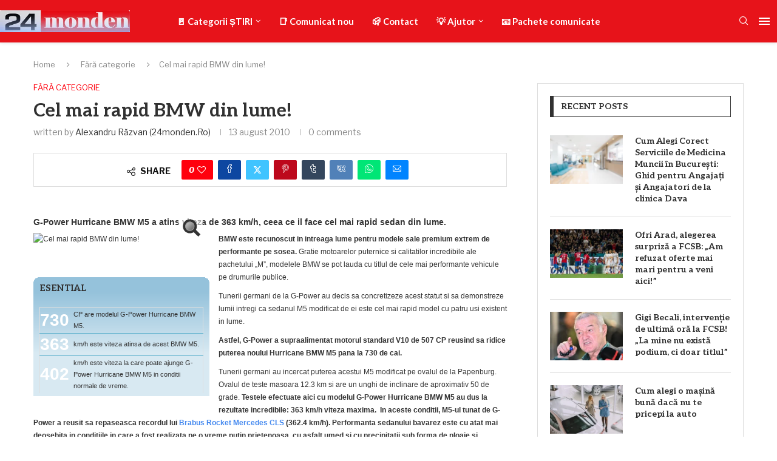

--- FILE ---
content_type: text/html; charset=UTF-8
request_url: https://www.24monden.ro/2010/08/cel-mai-rapid-bmw-din-lume.html
body_size: 48897
content:
<!DOCTYPE html> <html lang="ro-RO" prefix="og: https://ogp.me/ns#"> <head> <meta charset="UTF-8"> <meta http-equiv="X-UA-Compatible" content="IE=edge"> <meta name="viewport" content="width=device-width, initial-scale=1"> <link rel="profile" href="https://gmpg.org/xfn/11"/> <link rel="alternate" type="application/rss+xml" title="24monden.ro RSS Feed" href="https://www.24monden.ro/feed"/> <link rel="alternate" type="application/atom+xml" title="24monden.ro Atom Feed" href="https://www.24monden.ro/feed/atom"/> <link rel="pingback" href="https://www.24monden.ro/xmlrpc.php"/> <!--[if lt IE 9]> <script src="https://www.24monden.ro/wp-content/themes/soledad/js/html5.js"></script> <![endif]--> <link rel='preconnect' href='https://fonts.googleapis.com'/> <link rel='preconnect' href='https://fonts.gstatic.com'/> <meta http-equiv='x-dns-prefetch-control' content='on'> <link rel='dns-prefetch' href='//fonts.googleapis.com'/> <link rel='dns-prefetch' href='//fonts.gstatic.com'/> <link rel='dns-prefetch' href='//s.gravatar.com'/> <link rel='dns-prefetch' href='//www.google-analytics.com'/> <title>Cel mai rapid BMW din lume! - 24monden.ro</title> <meta name="robots" content="follow, index, max-snippet:-1, max-video-preview:-1, max-image-preview:large"/> <link rel="canonical" href="https://www.24monden.ro/2010/08/cel-mai-rapid-bmw-din-lume.html"/> <meta property="og:locale" content="ro_RO"/> <meta property="og:type" content="article"/> <meta property="og:title" content="Cel mai rapid BMW din lume! - 24monden.ro"/> <meta property="og:description" content="G-Power Hurricane BMW M5 a atins viteza de 363 km/h, ceea ce il face cel mai rapid sedan din lume. zoom ESENTIAL 730 CP are modelul G-Power Hurricane BMW M5.&hellip;"/> <meta property="og:url" content="https://www.24monden.ro/2010/08/cel-mai-rapid-bmw-din-lume.html"/> <meta property="og:site_name" content="24monden.ro"/> <meta property="article:tag" content="06 august"/> <meta property="article:tag" content="best bmw ever"/> <meta property="article:tag" content="cel mai rapid bmw din lumea"/> <meta property="article:tag" content="cel mai tare bmw"/> <meta property="article:section" content="Fără categorie"/> <meta property="og:updated_time" content="2018-12-10T22:07:11+03:00"/> <meta property="article:published_time" content="2010-08-13T12:56:00+03:00"/> <meta property="article:modified_time" content="2018-12-10T22:07:11+03:00"/> <meta name="twitter:card" content="summary_large_image"/> <meta name="twitter:title" content="Cel mai rapid BMW din lume! - 24monden.ro"/> <meta name="twitter:description" content="G-Power Hurricane BMW M5 a atins viteza de 363 km/h, ceea ce il face cel mai rapid sedan din lume. zoom ESENTIAL 730 CP are modelul G-Power Hurricane BMW M5.&hellip;"/> <meta name="twitter:label1" content="Scris de"/> <meta name="twitter:data1" content="Alexandru Răzvan (24monden.ro)"/> <meta name="twitter:label2" content="Timp pentru citire"/> <meta name="twitter:data2" content="1 minut"/> <script type="application/ld+json" class="rank-math-schema-pro">{"@context":"https://schema.org","@graph":[{"@type":"Organization","@id":"https://www.24monden.ro/#organization","name":"24monden.ro","url":"https://www.24monden.ro","logo":{"@type":"ImageObject","@id":"https://www.24monden.ro/#logo","url":"https://www.24monden.ro/wp-content/uploads/2018/12/logo-350.jpg","contentUrl":"https://www.24monden.ro/wp-content/uploads/2018/12/logo-350.jpg","caption":"24monden.ro","inLanguage":"ro-RO","width":"350","height":"59"}},{"@type":"WebSite","@id":"https://www.24monden.ro/#website","url":"https://www.24monden.ro","name":"24monden.ro","publisher":{"@id":"https://www.24monden.ro/#organization"},"inLanguage":"ro-RO"},{"@type":"ImageObject","@id":"http://static.automarket.ro/img/auto_resized_v2/db/article/009/256/319865l-290x0-w-c09d8cc0.jpg","url":"http://static.automarket.ro/img/auto_resized_v2/db/article/009/256/319865l-290x0-w-c09d8cc0.jpg","width":"200","height":"200","inLanguage":"ro-RO"},{"@type":"WebPage","@id":"https://www.24monden.ro/2010/08/cel-mai-rapid-bmw-din-lume.html#webpage","url":"https://www.24monden.ro/2010/08/cel-mai-rapid-bmw-din-lume.html","name":"Cel mai rapid BMW din lume! - 24monden.ro","datePublished":"2010-08-13T12:56:00+03:00","dateModified":"2018-12-10T22:07:11+03:00","isPartOf":{"@id":"https://www.24monden.ro/#website"},"primaryImageOfPage":{"@id":"http://static.automarket.ro/img/auto_resized_v2/db/article/009/256/319865l-290x0-w-c09d8cc0.jpg"},"inLanguage":"ro-RO"},{"@type":"Person","@id":"https://www.24monden.ro/author/24monden","name":"Alexandru R\u0103zvan (24monden.ro)","url":"https://www.24monden.ro/author/24monden","image":{"@type":"ImageObject","@id":"https://secure.gravatar.com/avatar/4326cf5530ff245856ec6bbccdf201d984e1bbac7c156f800c007c8ef433355a?s=96&amp;d=wavatar&amp;r=pg","url":"https://secure.gravatar.com/avatar/4326cf5530ff245856ec6bbccdf201d984e1bbac7c156f800c007c8ef433355a?s=96&amp;d=wavatar&amp;r=pg","caption":"Alexandru R\u0103zvan (24monden.ro)","inLanguage":"ro-RO"},"sameAs":["https://www.24monden.ro/"],"worksFor":{"@id":"https://www.24monden.ro/#organization"}},{"@type":"NewsArticle","headline":"Cel mai rapid BMW din lume! - 24monden.ro","datePublished":"2010-08-13T12:56:00+03:00","dateModified":"2018-12-10T22:07:11+03:00","author":{"@id":"https://www.24monden.ro/author/24monden","name":"Alexandru R\u0103zvan (24monden.ro)"},"publisher":{"@id":"https://www.24monden.ro/#organization"},"description":"G-Power Hurricane BMW M5 a atins viteza de 363 km/h, ceea ce il face cel mai rapid sedan din lume. zoom ESENTIAL 730CP are modelul G-Power Hurricane BMW M5.\n363km/h este viteza atinsa de acest BMW M5.\n402km/h este viteza la care poate ajunge G-Power Hurricane BMW M5 in conditii normale de vreme. BMW este recunoscut in intreaga lume pentru modele sale premium extrem de performante pe sosea.&nbsp;Gratie motoarelor puternice si calitatilor incredibile ale pachetului \"M\", modelele BMW se pot lauda cu titlul de cele mai performante vehicule pe drumurile publice. Tunerii germani de la G-Power au decis sa concretizeze acest statut si sa demonstreze lumii intregi ca sedanul M5 modificat de ei este cel mai rapid model cu patru usi existent in lume. Astfel, G-Power a supraalimentat motorul standard V10 de 507 CP reusind sa ridice puterea noului Hurricane BMW M5 pana la 730 de cai. Tunerii germani au incercat puterea acestui M5 modificat pe ovalul de la Papenburg. Ovalul de teste masoara 12.3 km si are un unghi de inclinare de aproximativ 50 de grade.&nbsp;Testele efectuate aici cu modelul G-Power Hurricane BMW M5 au dus la rezultate incredibile: 363 km/h viteza maxima.&nbsp; In aceste conditii, M5-ul tunat de G-Power a reusit sa repaseasca recordul lui&nbsp;Brabus Rocket Mercedes CLS&nbsp;(362.4 km/h). Performanta sedanului bavarez este cu atat mai deosebita in conditiile in care a fost realizata pe o vreme putin prietenoasa, cu asfalt umed si cu precipitatii sub forma de ploaie si ninsoare.. Aceste rezultate demonstreaza ca M5-ul modificat de G-Power este cel mai rapid BMW de sosea si cel mai rapid sedan din lume.&nbsp;Conform oficialilor germani, modelul putea ajunge pe ovalul de la Papenburg la viteza maxima de 402 km/h in conditii normale de clima. (automarket.ro)","copyrightYear":"2018","copyrightHolder":{"@id":"https://www.24monden.ro/#organization"},"name":"Cel mai rapid BMW din lume! - 24monden.ro","@id":"https://www.24monden.ro/2010/08/cel-mai-rapid-bmw-din-lume.html#richSnippet","isPartOf":{"@id":"https://www.24monden.ro/2010/08/cel-mai-rapid-bmw-din-lume.html#webpage"},"image":{"@id":"http://static.automarket.ro/img/auto_resized_v2/db/article/009/256/319865l-290x0-w-c09d8cc0.jpg"},"inLanguage":"ro-RO","mainEntityOfPage":{"@id":"https://www.24monden.ro/2010/08/cel-mai-rapid-bmw-din-lume.html#webpage"}}]}</script> <link rel='dns-prefetch' href='//fonts.googleapis.com'/> <link rel="alternate" type="application/rss+xml" title="24monden.ro &raquo; Flux" href="https://www.24monden.ro/feed"/> <link rel="alternate" type="application/rss+xml" title="24monden.ro &raquo; Flux comentarii" href="https://www.24monden.ro/comments/feed"/> <link rel="alternate" type="application/rss+xml" title="Flux comentarii 24monden.ro &raquo; Cel mai rapid BMW din lume!" href="https://www.24monden.ro/2010/08/cel-mai-rapid-bmw-din-lume.html/feed"/> <link rel="alternate" title="oEmbed (JSON)" type="application/json+oembed" href="https://www.24monden.ro/wp-json/oembed/1.0/embed?url=https%3A%2F%2Fwww.24monden.ro%2F2010%2F08%2Fcel-mai-rapid-bmw-din-lume.html"/> <link rel="alternate" title="oEmbed (XML)" type="text/xml+oembed" href="https://www.24monden.ro/wp-json/oembed/1.0/embed?url=https%3A%2F%2Fwww.24monden.ro%2F2010%2F08%2Fcel-mai-rapid-bmw-din-lume.html&#038;format=xml"/> <style id='wp-img-auto-sizes-contain-inline-css' type='text/css'> img:is([sizes=auto i],[sizes^="auto," i]){contain-intrinsic-size:3000px 1500px} /*# sourceURL=wp-img-auto-sizes-contain-inline-css */ </style> <link rel='stylesheet' id='penci-folding-css' href='https://www.24monden.ro/wp-content/themes/soledad/inc/elementor/assets/css/fold.css?ver=8.6.9' type='text/css' media='all'/> <style id='wp-emoji-styles-inline-css' type='text/css'> img.wp-smiley, img.emoji { display: inline !important; border: none !important; box-shadow: none !important; height: 1em !important; width: 1em !important; margin: 0 0.07em !important; vertical-align: -0.1em !important; background: none !important; padding: 0 !important; } /*# sourceURL=wp-emoji-styles-inline-css */ </style> <link rel='stylesheet' id='wp-block-library-css' href='https://www.24monden.ro/wp-includes/css/dist/block-library/style.min.css?ver=6.9' type='text/css' media='all'/> <style id='wp-block-library-theme-inline-css' type='text/css'> .wp-block-audio :where(figcaption){color:#555;font-size:13px;text-align:center}.is-dark-theme .wp-block-audio :where(figcaption){color:#ffffffa6}.wp-block-audio{margin:0 0 1em}.wp-block-code{border:1px solid #ccc;border-radius:4px;font-family:Menlo,Consolas,monaco,monospace;padding:.8em 1em}.wp-block-embed :where(figcaption){color:#555;font-size:13px;text-align:center}.is-dark-theme .wp-block-embed :where(figcaption){color:#ffffffa6}.wp-block-embed{margin:0 0 1em}.blocks-gallery-caption{color:#555;font-size:13px;text-align:center}.is-dark-theme .blocks-gallery-caption{color:#ffffffa6}:root :where(.wp-block-image figcaption){color:#555;font-size:13px;text-align:center}.is-dark-theme :root :where(.wp-block-image figcaption){color:#ffffffa6}.wp-block-image{margin:0 0 1em}.wp-block-pullquote{border-bottom:4px solid;border-top:4px solid;color:currentColor;margin-bottom:1.75em}.wp-block-pullquote :where(cite),.wp-block-pullquote :where(footer),.wp-block-pullquote__citation{color:currentColor;font-size:.8125em;font-style:normal;text-transform:uppercase}.wp-block-quote{border-left:.25em solid;margin:0 0 1.75em;padding-left:1em}.wp-block-quote cite,.wp-block-quote footer{color:currentColor;font-size:.8125em;font-style:normal;position:relative}.wp-block-quote:where(.has-text-align-right){border-left:none;border-right:.25em solid;padding-left:0;padding-right:1em}.wp-block-quote:where(.has-text-align-center){border:none;padding-left:0}.wp-block-quote.is-large,.wp-block-quote.is-style-large,.wp-block-quote:where(.is-style-plain){border:none}.wp-block-search .wp-block-search__label{font-weight:700}.wp-block-search__button{border:1px solid #ccc;padding:.375em .625em}:where(.wp-block-group.has-background){padding:1.25em 2.375em}.wp-block-separator.has-css-opacity{opacity:.4}.wp-block-separator{border:none;border-bottom:2px solid;margin-left:auto;margin-right:auto}.wp-block-separator.has-alpha-channel-opacity{opacity:1}.wp-block-separator:not(.is-style-wide):not(.is-style-dots){width:100px}.wp-block-separator.has-background:not(.is-style-dots){border-bottom:none;height:1px}.wp-block-separator.has-background:not(.is-style-wide):not(.is-style-dots){height:2px}.wp-block-table{margin:0 0 1em}.wp-block-table td,.wp-block-table th{word-break:normal}.wp-block-table :where(figcaption){color:#555;font-size:13px;text-align:center}.is-dark-theme .wp-block-table :where(figcaption){color:#ffffffa6}.wp-block-video :where(figcaption){color:#555;font-size:13px;text-align:center}.is-dark-theme .wp-block-video :where(figcaption){color:#ffffffa6}.wp-block-video{margin:0 0 1em}:root :where(.wp-block-template-part.has-background){margin-bottom:0;margin-top:0;padding:1.25em 2.375em} /*# sourceURL=/wp-includes/css/dist/block-library/theme.min.css */ </style> <style id='classic-theme-styles-inline-css' type='text/css'> /*! This file is auto-generated */ .wp-block-button__link{color:#fff;background-color:#32373c;border-radius:9999px;box-shadow:none;text-decoration:none;padding:calc(.667em + 2px) calc(1.333em + 2px);font-size:1.125em}.wp-block-file__button{background:#32373c;color:#fff;text-decoration:none} /*# sourceURL=/wp-includes/css/classic-themes.min.css */ </style> <style id='block-soledad-style-inline-css' type='text/css'> .pchead-e-block{--pcborder-cl:#dedede;--pcaccent-cl:#6eb48c}.heading1-style-1>h1,.heading1-style-2>h1,.heading2-style-1>h2,.heading2-style-2>h2,.heading3-style-1>h3,.heading3-style-2>h3,.heading4-style-1>h4,.heading4-style-2>h4,.heading5-style-1>h5,.heading5-style-2>h5{padding-bottom:8px;border-bottom:1px solid var(--pcborder-cl);overflow:hidden}.heading1-style-2>h1,.heading2-style-2>h2,.heading3-style-2>h3,.heading4-style-2>h4,.heading5-style-2>h5{border-bottom-width:0;position:relative}.heading1-style-2>h1:before,.heading2-style-2>h2:before,.heading3-style-2>h3:before,.heading4-style-2>h4:before,.heading5-style-2>h5:before{content:'';width:50px;height:2px;bottom:0;left:0;z-index:2;background:var(--pcaccent-cl);position:absolute}.heading1-style-2>h1:after,.heading2-style-2>h2:after,.heading3-style-2>h3:after,.heading4-style-2>h4:after,.heading5-style-2>h5:after{content:'';width:100%;height:2px;bottom:0;left:20px;z-index:1;background:var(--pcborder-cl);position:absolute}.heading1-style-3>h1,.heading1-style-4>h1,.heading2-style-3>h2,.heading2-style-4>h2,.heading3-style-3>h3,.heading3-style-4>h3,.heading4-style-3>h4,.heading4-style-4>h4,.heading5-style-3>h5,.heading5-style-4>h5{position:relative;padding-left:20px}.heading1-style-3>h1:before,.heading1-style-4>h1:before,.heading2-style-3>h2:before,.heading2-style-4>h2:before,.heading3-style-3>h3:before,.heading3-style-4>h3:before,.heading4-style-3>h4:before,.heading4-style-4>h4:before,.heading5-style-3>h5:before,.heading5-style-4>h5:before{width:10px;height:100%;content:'';position:absolute;top:0;left:0;bottom:0;background:var(--pcaccent-cl)}.heading1-style-4>h1,.heading2-style-4>h2,.heading3-style-4>h3,.heading4-style-4>h4,.heading5-style-4>h5{padding:10px 20px;background:#f1f1f1}.heading1-style-5>h1,.heading2-style-5>h2,.heading3-style-5>h3,.heading4-style-5>h4,.heading5-style-5>h5{position:relative;z-index:1}.heading1-style-5>h1:before,.heading2-style-5>h2:before,.heading3-style-5>h3:before,.heading4-style-5>h4:before,.heading5-style-5>h5:before{content:"";position:absolute;left:0;bottom:0;width:200px;height:50%;transform:skew(-25deg) translateX(0);background:var(--pcaccent-cl);z-index:-1;opacity:.4}.heading1-style-6>h1,.heading2-style-6>h2,.heading3-style-6>h3,.heading4-style-6>h4,.heading5-style-6>h5{text-decoration:underline;text-underline-offset:2px;text-decoration-thickness:4px;text-decoration-color:var(--pcaccent-cl)} /*# sourceURL=https://www.24monden.ro/wp-content/themes/soledad/inc/block/heading-styles/build/style.min.css */ </style> <style id='global-styles-inline-css' type='text/css'> :root{--wp--preset--aspect-ratio--square: 1;--wp--preset--aspect-ratio--4-3: 4/3;--wp--preset--aspect-ratio--3-4: 3/4;--wp--preset--aspect-ratio--3-2: 3/2;--wp--preset--aspect-ratio--2-3: 2/3;--wp--preset--aspect-ratio--16-9: 16/9;--wp--preset--aspect-ratio--9-16: 9/16;--wp--preset--color--black: #000000;--wp--preset--color--cyan-bluish-gray: #abb8c3;--wp--preset--color--white: #ffffff;--wp--preset--color--pale-pink: #f78da7;--wp--preset--color--vivid-red: #cf2e2e;--wp--preset--color--luminous-vivid-orange: #ff6900;--wp--preset--color--luminous-vivid-amber: #fcb900;--wp--preset--color--light-green-cyan: #7bdcb5;--wp--preset--color--vivid-green-cyan: #00d084;--wp--preset--color--pale-cyan-blue: #8ed1fc;--wp--preset--color--vivid-cyan-blue: #0693e3;--wp--preset--color--vivid-purple: #9b51e0;--wp--preset--gradient--vivid-cyan-blue-to-vivid-purple: linear-gradient(135deg,rgb(6,147,227) 0%,rgb(155,81,224) 100%);--wp--preset--gradient--light-green-cyan-to-vivid-green-cyan: linear-gradient(135deg,rgb(122,220,180) 0%,rgb(0,208,130) 100%);--wp--preset--gradient--luminous-vivid-amber-to-luminous-vivid-orange: linear-gradient(135deg,rgb(252,185,0) 0%,rgb(255,105,0) 100%);--wp--preset--gradient--luminous-vivid-orange-to-vivid-red: linear-gradient(135deg,rgb(255,105,0) 0%,rgb(207,46,46) 100%);--wp--preset--gradient--very-light-gray-to-cyan-bluish-gray: linear-gradient(135deg,rgb(238,238,238) 0%,rgb(169,184,195) 100%);--wp--preset--gradient--cool-to-warm-spectrum: linear-gradient(135deg,rgb(74,234,220) 0%,rgb(151,120,209) 20%,rgb(207,42,186) 40%,rgb(238,44,130) 60%,rgb(251,105,98) 80%,rgb(254,248,76) 100%);--wp--preset--gradient--blush-light-purple: linear-gradient(135deg,rgb(255,206,236) 0%,rgb(152,150,240) 100%);--wp--preset--gradient--blush-bordeaux: linear-gradient(135deg,rgb(254,205,165) 0%,rgb(254,45,45) 50%,rgb(107,0,62) 100%);--wp--preset--gradient--luminous-dusk: linear-gradient(135deg,rgb(255,203,112) 0%,rgb(199,81,192) 50%,rgb(65,88,208) 100%);--wp--preset--gradient--pale-ocean: linear-gradient(135deg,rgb(255,245,203) 0%,rgb(182,227,212) 50%,rgb(51,167,181) 100%);--wp--preset--gradient--electric-grass: linear-gradient(135deg,rgb(202,248,128) 0%,rgb(113,206,126) 100%);--wp--preset--gradient--midnight: linear-gradient(135deg,rgb(2,3,129) 0%,rgb(40,116,252) 100%);--wp--preset--font-size--small: 12px;--wp--preset--font-size--medium: 20px;--wp--preset--font-size--large: 32px;--wp--preset--font-size--x-large: 42px;--wp--preset--font-size--normal: 14px;--wp--preset--font-size--huge: 42px;--wp--preset--spacing--20: 0.44rem;--wp--preset--spacing--30: 0.67rem;--wp--preset--spacing--40: 1rem;--wp--preset--spacing--50: 1.5rem;--wp--preset--spacing--60: 2.25rem;--wp--preset--spacing--70: 3.38rem;--wp--preset--spacing--80: 5.06rem;--wp--preset--shadow--natural: 6px 6px 9px rgba(0, 0, 0, 0.2);--wp--preset--shadow--deep: 12px 12px 50px rgba(0, 0, 0, 0.4);--wp--preset--shadow--sharp: 6px 6px 0px rgba(0, 0, 0, 0.2);--wp--preset--shadow--outlined: 6px 6px 0px -3px rgb(255, 255, 255), 6px 6px rgb(0, 0, 0);--wp--preset--shadow--crisp: 6px 6px 0px rgb(0, 0, 0);}:where(.is-layout-flex){gap: 0.5em;}:where(.is-layout-grid){gap: 0.5em;}body .is-layout-flex{display: flex;}.is-layout-flex{flex-wrap: wrap;align-items: center;}.is-layout-flex > :is(*, div){margin: 0;}body .is-layout-grid{display: grid;}.is-layout-grid > :is(*, div){margin: 0;}:where(.wp-block-columns.is-layout-flex){gap: 2em;}:where(.wp-block-columns.is-layout-grid){gap: 2em;}:where(.wp-block-post-template.is-layout-flex){gap: 1.25em;}:where(.wp-block-post-template.is-layout-grid){gap: 1.25em;}.has-black-color{color: var(--wp--preset--color--black) !important;}.has-cyan-bluish-gray-color{color: var(--wp--preset--color--cyan-bluish-gray) !important;}.has-white-color{color: var(--wp--preset--color--white) !important;}.has-pale-pink-color{color: var(--wp--preset--color--pale-pink) !important;}.has-vivid-red-color{color: var(--wp--preset--color--vivid-red) !important;}.has-luminous-vivid-orange-color{color: var(--wp--preset--color--luminous-vivid-orange) !important;}.has-luminous-vivid-amber-color{color: var(--wp--preset--color--luminous-vivid-amber) !important;}.has-light-green-cyan-color{color: var(--wp--preset--color--light-green-cyan) !important;}.has-vivid-green-cyan-color{color: var(--wp--preset--color--vivid-green-cyan) !important;}.has-pale-cyan-blue-color{color: var(--wp--preset--color--pale-cyan-blue) !important;}.has-vivid-cyan-blue-color{color: var(--wp--preset--color--vivid-cyan-blue) !important;}.has-vivid-purple-color{color: var(--wp--preset--color--vivid-purple) !important;}.has-black-background-color{background-color: var(--wp--preset--color--black) !important;}.has-cyan-bluish-gray-background-color{background-color: var(--wp--preset--color--cyan-bluish-gray) !important;}.has-white-background-color{background-color: var(--wp--preset--color--white) !important;}.has-pale-pink-background-color{background-color: var(--wp--preset--color--pale-pink) !important;}.has-vivid-red-background-color{background-color: var(--wp--preset--color--vivid-red) !important;}.has-luminous-vivid-orange-background-color{background-color: var(--wp--preset--color--luminous-vivid-orange) !important;}.has-luminous-vivid-amber-background-color{background-color: var(--wp--preset--color--luminous-vivid-amber) !important;}.has-light-green-cyan-background-color{background-color: var(--wp--preset--color--light-green-cyan) !important;}.has-vivid-green-cyan-background-color{background-color: var(--wp--preset--color--vivid-green-cyan) !important;}.has-pale-cyan-blue-background-color{background-color: var(--wp--preset--color--pale-cyan-blue) !important;}.has-vivid-cyan-blue-background-color{background-color: var(--wp--preset--color--vivid-cyan-blue) !important;}.has-vivid-purple-background-color{background-color: var(--wp--preset--color--vivid-purple) !important;}.has-black-border-color{border-color: var(--wp--preset--color--black) !important;}.has-cyan-bluish-gray-border-color{border-color: var(--wp--preset--color--cyan-bluish-gray) !important;}.has-white-border-color{border-color: var(--wp--preset--color--white) !important;}.has-pale-pink-border-color{border-color: var(--wp--preset--color--pale-pink) !important;}.has-vivid-red-border-color{border-color: var(--wp--preset--color--vivid-red) !important;}.has-luminous-vivid-orange-border-color{border-color: var(--wp--preset--color--luminous-vivid-orange) !important;}.has-luminous-vivid-amber-border-color{border-color: var(--wp--preset--color--luminous-vivid-amber) !important;}.has-light-green-cyan-border-color{border-color: var(--wp--preset--color--light-green-cyan) !important;}.has-vivid-green-cyan-border-color{border-color: var(--wp--preset--color--vivid-green-cyan) !important;}.has-pale-cyan-blue-border-color{border-color: var(--wp--preset--color--pale-cyan-blue) !important;}.has-vivid-cyan-blue-border-color{border-color: var(--wp--preset--color--vivid-cyan-blue) !important;}.has-vivid-purple-border-color{border-color: var(--wp--preset--color--vivid-purple) !important;}.has-vivid-cyan-blue-to-vivid-purple-gradient-background{background: var(--wp--preset--gradient--vivid-cyan-blue-to-vivid-purple) !important;}.has-light-green-cyan-to-vivid-green-cyan-gradient-background{background: var(--wp--preset--gradient--light-green-cyan-to-vivid-green-cyan) !important;}.has-luminous-vivid-amber-to-luminous-vivid-orange-gradient-background{background: var(--wp--preset--gradient--luminous-vivid-amber-to-luminous-vivid-orange) !important;}.has-luminous-vivid-orange-to-vivid-red-gradient-background{background: var(--wp--preset--gradient--luminous-vivid-orange-to-vivid-red) !important;}.has-very-light-gray-to-cyan-bluish-gray-gradient-background{background: var(--wp--preset--gradient--very-light-gray-to-cyan-bluish-gray) !important;}.has-cool-to-warm-spectrum-gradient-background{background: var(--wp--preset--gradient--cool-to-warm-spectrum) !important;}.has-blush-light-purple-gradient-background{background: var(--wp--preset--gradient--blush-light-purple) !important;}.has-blush-bordeaux-gradient-background{background: var(--wp--preset--gradient--blush-bordeaux) !important;}.has-luminous-dusk-gradient-background{background: var(--wp--preset--gradient--luminous-dusk) !important;}.has-pale-ocean-gradient-background{background: var(--wp--preset--gradient--pale-ocean) !important;}.has-electric-grass-gradient-background{background: var(--wp--preset--gradient--electric-grass) !important;}.has-midnight-gradient-background{background: var(--wp--preset--gradient--midnight) !important;}.has-small-font-size{font-size: var(--wp--preset--font-size--small) !important;}.has-medium-font-size{font-size: var(--wp--preset--font-size--medium) !important;}.has-large-font-size{font-size: var(--wp--preset--font-size--large) !important;}.has-x-large-font-size{font-size: var(--wp--preset--font-size--x-large) !important;} :where(.wp-block-post-template.is-layout-flex){gap: 1.25em;}:where(.wp-block-post-template.is-layout-grid){gap: 1.25em;} :where(.wp-block-term-template.is-layout-flex){gap: 1.25em;}:where(.wp-block-term-template.is-layout-grid){gap: 1.25em;} :where(.wp-block-columns.is-layout-flex){gap: 2em;}:where(.wp-block-columns.is-layout-grid){gap: 2em;} :root :where(.wp-block-pullquote){font-size: 1.5em;line-height: 1.6;} /*# sourceURL=global-styles-inline-css */ </style> <link rel='stylesheet' id='contact-form-7-css' href='https://www.24monden.ro/wp-content/plugins/contact-form-7/includes/css/styles.css?ver=6.1.4' type='text/css' media='all'/> <link rel='stylesheet' id='penci-review-css' href='https://www.24monden.ro/wp-content/plugins/penci-review/css/style.css?ver=3.4' type='text/css' media='all'/> <link rel='stylesheet' id='penci-oswald-css' href='//fonts.googleapis.com/css?family=Oswald%3A400&#038;display=swap&#038;ver=6.9' type='text/css' media='all'/> <link rel='stylesheet' id='penci-fonts-css' href='https://fonts.googleapis.com/css?family=Aleo%3A300%2C300italic%2C400%2C400italic%2C500%2C500italic%2C700%2C700italic%2C800%2C800italic%7CLibre+Franklin%3A300%2C300italic%2C400%2C400italic%2C500%2C500italic%2C600%2C600italic%2C700%2C700italic%2C800%2C800italic%26subset%3Dlatin%2Ccyrillic%2Ccyrillic-ext%2Cgreek%2Cgreek-ext%2Clatin-ext&#038;display=swap&#038;ver=8.6.9' type='text/css'/> <link rel='stylesheet' id='penci-main-style-css' href='https://www.24monden.ro/wp-content/themes/soledad/main.css?ver=8.6.9' type='text/css' media='all'/> <link rel='stylesheet' id='penci-swiper-bundle-css' href='https://www.24monden.ro/wp-content/themes/soledad/css/swiper-bundle.min.css?ver=8.6.9' type='text/css' media='all'/> <link rel='stylesheet' id='penci-font-awesomeold-css' href='https://www.24monden.ro/wp-content/themes/soledad/css/font-awesome.4.7.0.swap.min.css?ver=4.7.0' type='text/css' media='all'/> <link rel='stylesheet' id='penci_icon-css' href='https://www.24monden.ro/wp-content/themes/soledad/css/penci-icon.css?ver=8.6.9' type='text/css' media='all'/> <link rel='stylesheet' id='penci_style-css' href='https://www.24monden.ro/wp-content/themes/soledad/style.css?ver=8.6.9' type='text/css' media='all'/> <link rel='stylesheet' id='penci_social_counter-css' href='https://www.24monden.ro/wp-content/themes/soledad/css/social-counter.css?ver=8.6.9' type='text/css' media='all'/> <link rel='stylesheet' id='penci-header-builder-fonts-css' href='https://fonts.googleapis.com/css?family=Lato%3A300%2C300italic%2C400%2C400italic%2C500%2C500italic%2C600%2C600italic%2C700%2C700italic%2C800%2C800italic%26subset%3Dlatin%2Ccyrillic%2Ccyrillic-ext%2Cgreek%2Cgreek-ext%2Clatin-ext&#038;display=swap&#038;ver=8.6.9' type='text/css' media='all'/> <link rel='stylesheet' id='elementor-icons-css' href='https://www.24monden.ro/wp-content/plugins/elementor/assets/lib/eicons/css/elementor-icons.min.css?ver=5.46.0' type='text/css' media='all'/> <link rel='stylesheet' id='elementor-frontend-css' href='https://www.24monden.ro/wp-content/plugins/elementor/assets/css/frontend.min.css?ver=3.34.4' type='text/css' media='all'/> <link rel='stylesheet' id='elementor-post-14828-css' href='https://www.24monden.ro/wp-content/uploads/elementor/css/post-14828.css?ver=1769726359' type='text/css' media='all'/> <link rel='stylesheet' id='elementor-post-14900-css' href='https://www.24monden.ro/wp-content/uploads/elementor/css/post-14900.css?ver=1769726359' type='text/css' media='all'/> <link rel='stylesheet' id='penci-recipe-css-css' href='https://www.24monden.ro/wp-content/plugins/penci-recipe/css/recipe.css?ver=4.1' type='text/css' media='all'/> <link rel='stylesheet' id='elementor-gf-roboto-css' href='https://fonts.googleapis.com/css?family=Roboto:100,100italic,200,200italic,300,300italic,400,400italic,500,500italic,600,600italic,700,700italic,800,800italic,900,900italic&#038;display=swap&#038;subset=latin-ext' type='text/css' media='all'/> <link rel='stylesheet' id='elementor-gf-robotoslab-css' href='https://fonts.googleapis.com/css?family=Roboto+Slab:100,100italic,200,200italic,300,300italic,400,400italic,500,500italic,600,600italic,700,700italic,800,800italic,900,900italic&#038;display=swap&#038;subset=latin-ext' type='text/css' media='all'/> <script type="text/javascript" src="https://www.24monden.ro/wp-includes/js/jquery/jquery.min.js?ver=3.7.1" id="jquery-core-js"></script> <script type="text/javascript" src="https://www.24monden.ro/wp-includes/js/jquery/jquery-migrate.min.js?ver=3.4.1" id="jquery-migrate-js"></script> <link rel="https://api.w.org/" href="https://www.24monden.ro/wp-json/"/><link rel="alternate" title="JSON" type="application/json" href="https://www.24monden.ro/wp-json/wp/v2/posts/3151"/><link rel="EditURI" type="application/rsd+xml" title="RSD" href="https://www.24monden.ro/xmlrpc.php?rsd"/> <meta name="generator" content="WordPress 6.9"/> <meta name="generator" content="Soledad 8.6.9"/> <link rel='shortlink' href='https://www.24monden.ro/?p=3151'/> <style type="text/css"> </style> <script>var portfolioDataJs = portfolioDataJs || [];</script><style id="penci-custom-style" type="text/css">body{ --pcbg-cl: #fff; --pctext-cl: #313131; --pcborder-cl: #dedede; --pcheading-cl: #313131; --pcmeta-cl: #888888; --pcaccent-cl: #6eb48c; --pcbody-font: 'PT Serif', serif; --pchead-font: 'Raleway', sans-serif; --pchead-wei: bold; --pcava_bdr:10px;--pcajs_fvw:470px;--pcajs_fvmw:220px; } .single.penci-body-single-style-5 #header, .single.penci-body-single-style-6 #header, .single.penci-body-single-style-10 #header, .single.penci-body-single-style-5 .pc-wrapbuilder-header, .single.penci-body-single-style-6 .pc-wrapbuilder-header, .single.penci-body-single-style-10 .pc-wrapbuilder-header { --pchd-mg: 40px; } .fluid-width-video-wrapper > div { position: absolute; left: 0; right: 0; top: 0; width: 100%; height: 100%; } .yt-video-place { position: relative; text-align: center; } .yt-video-place.embed-responsive .start-video { display: block; top: 0; left: 0; bottom: 0; right: 0; position: absolute; transform: none; } .yt-video-place.embed-responsive .start-video img { margin: 0; padding: 0; top: 50%; display: inline-block; position: absolute; left: 50%; transform: translate(-50%, -50%); width: 68px; height: auto; } .mfp-bg { top: 0; left: 0; width: 100%; height: 100%; z-index: 9999999; overflow: hidden; position: fixed; background: #0b0b0b; opacity: .8; filter: alpha(opacity=80) } .mfp-wrap { top: 0; left: 0; width: 100%; height: 100%; z-index: 9999999; position: fixed; outline: none !important; -webkit-backface-visibility: hidden } body { --pchead-font: 'Aleo', serif; } body { --pcbody-font: 'Libre Franklin', serif; } p{ line-height: 1.8; } #main #bbpress-forums .bbp-login-form fieldset.bbp-form select, #main #bbpress-forums .bbp-login-form .bbp-form input[type="password"], #main #bbpress-forums .bbp-login-form .bbp-form input[type="text"], .penci-login-register input[type="email"], .penci-login-register input[type="text"], .penci-login-register input[type="password"], .penci-login-register input[type="number"], body, textarea, #respond textarea, .widget input[type="text"], .widget input[type="email"], .widget input[type="date"], .widget input[type="number"], .wpcf7 textarea, .mc4wp-form input, #respond input, div.wpforms-container .wpforms-form.wpforms-form input[type=date], div.wpforms-container .wpforms-form.wpforms-form input[type=datetime], div.wpforms-container .wpforms-form.wpforms-form input[type=datetime-local], div.wpforms-container .wpforms-form.wpforms-form input[type=email], div.wpforms-container .wpforms-form.wpforms-form input[type=month], div.wpforms-container .wpforms-form.wpforms-form input[type=number], div.wpforms-container .wpforms-form.wpforms-form input[type=password], div.wpforms-container .wpforms-form.wpforms-form input[type=range], div.wpforms-container .wpforms-form.wpforms-form input[type=search], div.wpforms-container .wpforms-form.wpforms-form input[type=tel], div.wpforms-container .wpforms-form.wpforms-form input[type=text], div.wpforms-container .wpforms-form.wpforms-form input[type=time], div.wpforms-container .wpforms-form.wpforms-form input[type=url], div.wpforms-container .wpforms-form.wpforms-form input[type=week], div.wpforms-container .wpforms-form.wpforms-form select, div.wpforms-container .wpforms-form.wpforms-form textarea, .wpcf7 input, form.pc-searchform input.search-input, ul.homepage-featured-boxes .penci-fea-in h4, .widget.widget_categories ul li span.category-item-count, .about-widget .about-me-heading, .widget ul.side-newsfeed li .side-item .side-item-text .side-item-meta { font-weight: normal } .penci-hide-tagupdated{ display: none !important; } body, .widget ul li a{ font-size: 16px; } .widget ul li, .widget ol li, .post-entry, p, .post-entry p { font-size: 16px; line-height: 1.8; } body { --pchead-wei: 600; } .featured-area.featured-style-42 .item-inner-content, .featured-style-41 .swiper-slide, .slider-40-wrapper .nav-thumb-creative .thumb-container:after,.penci-slider44-t-item:before,.penci-slider44-main-wrapper .item, .featured-area .penci-image-holder, .featured-area .penci-slider4-overlay, .featured-area .penci-slide-overlay .overlay-link, .featured-style-29 .featured-slider-overlay, .penci-slider38-overlay{ border-radius: ; -webkit-border-radius: ; } .penci-featured-content-right:before{ border-top-right-radius: ; border-bottom-right-radius: ; } .penci-flat-overlay .penci-slide-overlay .penci-mag-featured-content:before{ border-bottom-left-radius: ; border-bottom-right-radius: ; } .container-single .post-image{ border-radius: ; -webkit-border-radius: ; } .penci-mega-post-inner, .penci-mega-thumbnail .penci-image-holder{ border-radius: ; -webkit-border-radius: ; } .editor-styles-wrapper, body{ --pcaccent-cl: #ff000d; } .penci-menuhbg-toggle:hover .lines-button:after, .penci-menuhbg-toggle:hover .penci-lines:before, .penci-menuhbg-toggle:hover .penci-lines:after,.tags-share-box.tags-share-box-s2 .post-share-plike,.penci-video_playlist .penci-playlist-title,.pencisc-column-2.penci-video_playlist .penci-video-nav .playlist-panel-item, .pencisc-column-1.penci-video_playlist .penci-video-nav .playlist-panel-item,.penci-video_playlist .penci-custom-scroll::-webkit-scrollbar-thumb, .pencisc-button, .post-entry .pencisc-button, .penci-dropcap-box, .penci-dropcap-circle, .penci-login-register input[type="submit"]:hover, .penci-ld .penci-ldin:before, .penci-ldspinner > div{ background: #ff000d; } a, .post-entry .penci-portfolio-filter ul li a:hover, .penci-portfolio-filter ul li a:hover, .penci-portfolio-filter ul li.active a, .post-entry .penci-portfolio-filter ul li.active a, .penci-countdown .countdown-amount, .archive-box h1, .post-entry a, .container.penci-breadcrumb span a:hover,.container.penci-breadcrumb a:hover, .post-entry blockquote:before, .post-entry blockquote cite, .post-entry blockquote .author, .wpb_text_column blockquote:before, .wpb_text_column blockquote cite, .wpb_text_column blockquote .author, .penci-pagination a:hover, ul.penci-topbar-menu > li a:hover, div.penci-topbar-menu > ul > li a:hover, .penci-recipe-heading a.penci-recipe-print,.penci-review-metas .penci-review-btnbuy, .main-nav-social a:hover, .widget-social .remove-circle a:hover i, .penci-recipe-index .cat > a.penci-cat-name, #bbpress-forums li.bbp-body ul.forum li.bbp-forum-info a:hover, #bbpress-forums li.bbp-body ul.topic li.bbp-topic-title a:hover, #bbpress-forums li.bbp-body ul.forum li.bbp-forum-info .bbp-forum-content a, #bbpress-forums li.bbp-body ul.topic p.bbp-topic-meta a, #bbpress-forums .bbp-breadcrumb a:hover, #bbpress-forums .bbp-forum-freshness a:hover, #bbpress-forums .bbp-topic-freshness a:hover, #buddypress ul.item-list li div.item-title a, #buddypress ul.item-list li h4 a, #buddypress .activity-header a:first-child, #buddypress .comment-meta a:first-child, #buddypress .acomment-meta a:first-child, div.bbp-template-notice a:hover, .penci-menu-hbg .menu li a .indicator:hover, .penci-menu-hbg .menu li a:hover, #sidebar-nav .menu li a:hover, .penci-rlt-popup .rltpopup-meta .rltpopup-title:hover, .penci-video_playlist .penci-video-playlist-item .penci-video-title:hover, .penci_list_shortcode li:before, .penci-dropcap-box-outline, .penci-dropcap-circle-outline, .penci-dropcap-regular, .penci-dropcap-bold{ color: #ff000d; } .penci-home-popular-post ul.slick-dots li button:hover, .penci-home-popular-post ul.slick-dots li.slick-active button, .post-entry blockquote .author span:after, .error-image:after, .error-404 .go-back-home a:after, .penci-header-signup-form, .woocommerce span.onsale, .woocommerce #respond input#submit:hover, .woocommerce a.button:hover, .woocommerce button.button:hover, .woocommerce input.button:hover, .woocommerce nav.woocommerce-pagination ul li span.current, .woocommerce div.product .entry-summary div[itemprop="description"]:before, .woocommerce div.product .entry-summary div[itemprop="description"] blockquote .author span:after, .woocommerce div.product .woocommerce-tabs #tab-description blockquote .author span:after, .woocommerce #respond input#submit.alt:hover, .woocommerce a.button.alt:hover, .woocommerce button.button.alt:hover, .woocommerce input.button.alt:hover, .pcheader-icon.shoping-cart-icon > a > span, #penci-demobar .buy-button, #penci-demobar .buy-button:hover, .penci-recipe-heading a.penci-recipe-print:hover,.penci-review-metas .penci-review-btnbuy:hover, .penci-review-process span, .penci-review-score-total, #navigation.menu-style-2 ul.menu ul.sub-menu:before, #navigation.menu-style-2 .menu ul ul.sub-menu:before, .penci-go-to-top-floating, .post-entry.blockquote-style-2 blockquote:before, #bbpress-forums #bbp-search-form .button, #bbpress-forums #bbp-search-form .button:hover, .wrapper-boxed .bbp-pagination-links span.current, #bbpress-forums #bbp_reply_submit:hover, #bbpress-forums #bbp_topic_submit:hover,#main .bbp-login-form .bbp-submit-wrapper button[type="submit"]:hover, #buddypress .dir-search input[type=submit], #buddypress .groups-members-search input[type=submit], #buddypress button:hover, #buddypress a.button:hover, #buddypress a.button:focus, #buddypress input[type=button]:hover, #buddypress input[type=reset]:hover, #buddypress ul.button-nav li a:hover, #buddypress ul.button-nav li.current a, #buddypress div.generic-button a:hover, #buddypress .comment-reply-link:hover, #buddypress input[type=submit]:hover, #buddypress div.pagination .pagination-links .current, #buddypress div.item-list-tabs ul li.selected a, #buddypress div.item-list-tabs ul li.current a, #buddypress div.item-list-tabs ul li a:hover, #buddypress table.notifications thead tr, #buddypress table.notifications-settings thead tr, #buddypress table.profile-settings thead tr, #buddypress table.profile-fields thead tr, #buddypress table.wp-profile-fields thead tr, #buddypress table.messages-notices thead tr, #buddypress table.forum thead tr, #buddypress input[type=submit] { background-color: #ff000d; } .penci-pagination ul.page-numbers li span.current, #comments_pagination span { color: #fff; background: #ff000d; border-color: #ff000d; } .footer-instagram h4.footer-instagram-title > span:before, .woocommerce nav.woocommerce-pagination ul li span.current, .penci-pagination.penci-ajax-more a.penci-ajax-more-button:hover, .penci-recipe-heading a.penci-recipe-print:hover,.penci-review-metas .penci-review-btnbuy:hover, .home-featured-cat-content.style-14 .magcat-padding:before, .wrapper-boxed .bbp-pagination-links span.current, #buddypress .dir-search input[type=submit], #buddypress .groups-members-search input[type=submit], #buddypress button:hover, #buddypress a.button:hover, #buddypress a.button:focus, #buddypress input[type=button]:hover, #buddypress input[type=reset]:hover, #buddypress ul.button-nav li a:hover, #buddypress ul.button-nav li.current a, #buddypress div.generic-button a:hover, #buddypress .comment-reply-link:hover, #buddypress input[type=submit]:hover, #buddypress div.pagination .pagination-links .current, #buddypress input[type=submit], form.pc-searchform.penci-hbg-search-form input.search-input:hover, form.pc-searchform.penci-hbg-search-form input.search-input:focus, .penci-dropcap-box-outline, .penci-dropcap-circle-outline { border-color: #ff000d; } .woocommerce .woocommerce-error, .woocommerce .woocommerce-info, .woocommerce .woocommerce-message { border-top-color: #ff000d; } .penci-slider ol.penci-control-nav li a.penci-active, .penci-slider ol.penci-control-nav li a:hover, .penci-related-carousel .penci-owl-dot.active span, .penci-owl-carousel-slider .penci-owl-dot.active span{ border-color: #ff000d; background-color: #ff000d; } .woocommerce .woocommerce-message:before, .woocommerce form.checkout table.shop_table .order-total .amount, .woocommerce ul.products li.product .price ins, .woocommerce ul.products li.product .price, .woocommerce div.product p.price ins, .woocommerce div.product span.price ins, .woocommerce div.product p.price, .woocommerce div.product .entry-summary div[itemprop="description"] blockquote:before, .woocommerce div.product .woocommerce-tabs #tab-description blockquote:before, .woocommerce div.product .entry-summary div[itemprop="description"] blockquote cite, .woocommerce div.product .entry-summary div[itemprop="description"] blockquote .author, .woocommerce div.product .woocommerce-tabs #tab-description blockquote cite, .woocommerce div.product .woocommerce-tabs #tab-description blockquote .author, .woocommerce div.product .product_meta > span a:hover, .woocommerce div.product .woocommerce-tabs ul.tabs li.active, .woocommerce ul.cart_list li .amount, .woocommerce ul.product_list_widget li .amount, .woocommerce table.shop_table td.product-name a:hover, .woocommerce table.shop_table td.product-price span, .woocommerce table.shop_table td.product-subtotal span, .woocommerce-cart .cart-collaterals .cart_totals table td .amount, .woocommerce .woocommerce-info:before, .woocommerce div.product span.price, .penci-container-inside.penci-breadcrumb span a:hover,.penci-container-inside.penci-breadcrumb a:hover { color: #ff000d; } .standard-content .penci-more-link.penci-more-link-button a.more-link, .penci-readmore-btn.penci-btn-make-button a, .penci-featured-cat-seemore.penci-btn-make-button a{ background-color: #ff000d; color: #fff; } .penci-vernav-toggle:before{ border-top-color: #ff000d; color: #fff; } #penci-login-popup:before{ opacity: ; } .penci-header-signup-form { padding-top: px; padding-bottom: px; } .penci-slide-overlay .overlay-link, .penci-slider38-overlay, .penci-flat-overlay .penci-slide-overlay .penci-mag-featured-content:before, .slider-40-wrapper .list-slider-creative .item-slider-creative .img-container:before { opacity: ; } .penci-item-mag:hover .penci-slide-overlay .overlay-link, .featured-style-38 .item:hover .penci-slider38-overlay, .penci-flat-overlay .penci-item-mag:hover .penci-slide-overlay .penci-mag-featured-content:before { opacity: ; } .penci-featured-content .featured-slider-overlay { opacity: ; } .slider-40-wrapper .list-slider-creative .item-slider-creative:hover .img-container:before { opacity:; } .featured-style-29 .featured-slider-overlay { opacity: ; } .penci_grid_title a, .penci-grid li .item h2 a, .penci-masonry .item-masonry h2 a, .grid-mixed .mixed-detail h2 a, .overlay-header-box .overlay-title a { text-transform: none; } .penci-grid li.typography-style .overlay-typography { opacity: ; } .penci-grid li.typography-style:hover .overlay-typography { opacity: ; } .penci-grid li .item h2 a, .penci-masonry .item-masonry h2 a, .penci_grid_title a{font-size:22px;} .grid-post-box-meta, .overlay-header-box .overlay-author, .penci-post-box-meta .penci-box-meta, .header-standard .author-post{ font-size: 12px; } .item-content p, .standard-content .standard-post-entry, .standard-content .standard-post-entry p{ font-size: 15px; } #footer-copyright * { font-size: 13px; } #footer-copyright * { font-style: normal; } .footer-socials-section, .penci-footer-social-moved{ border-color: #212121; } #footer-section, .penci-footer-social-moved{ background-color: #111111; } .container-single .single-post-title { text-transform: none; } @media only screen and (min-width: 769px){ .container-single .single-post-title { font-size: 30px; } } .container-single .single-post-title { } .container-single .cat a.penci-cat-name { text-transform: uppercase; } .list-post .header-list-style:after, .grid-header-box:after, .penci-overlay-over .overlay-header-box:after, .home-featured-cat-content .first-post .magcat-detail .mag-header:after { content: none; } .list-post .header-list-style, .grid-header-box, .penci-overlay-over .overlay-header-box, .home-featured-cat-content .first-post .magcat-detail .mag-header{ padding-bottom: 0; } .header-standard-wrapper, .penci-author-img-wrapper .author{justify-content: start;} .penci-body-single-style-16 .container.penci-breadcrumb, .penci-body-single-style-11 .penci-breadcrumb, .penci-body-single-style-12 .penci-breadcrumb, .penci-body-single-style-14 .penci-breadcrumb, .penci-body-single-style-16 .penci-breadcrumb, .penci-body-single-style-17 .penci-breadcrumb, .penci-body-single-style-18 .penci-breadcrumb, .penci-body-single-style-19 .penci-breadcrumb, .penci-body-single-style-22 .container.penci-breadcrumb, .penci-body-single-style-22 .container-single .header-standard, .penci-body-single-style-22 .container-single .post-box-meta-single, .penci-single-style-12 .container.penci-breadcrumb, .penci-body-single-style-11 .container.penci-breadcrumb, .penci-single-style-21 .single-breadcrumb,.penci-single-style-6 .single-breadcrumb, .penci-single-style-5 .single-breadcrumb, .penci-single-style-4 .single-breadcrumb, .penci-single-style-3 .single-breadcrumb, .penci-single-style-9 .single-breadcrumb, .penci-single-style-7 .single-breadcrumb{ text-align: left; } .penci-single-style-12 .container.penci-breadcrumb, .penci-body-single-style-11 .container.penci-breadcrumb, .container-single .header-standard, .container-single .post-box-meta-single { text-align: left; } .rtl .container-single .header-standard,.rtl .container-single .post-box-meta-single { text-align: right; } .container-single .post-pagination h5 { text-transform: none; } #respond h3.comment-reply-title span:before, #respond h3.comment-reply-title span:after, .post-box-title:before, .post-box-title:after { content: none; display: none; } .container-single .item-related h3 a { text-transform: none; } .home-featured-cat-content .mag-photo .mag-overlay-photo { opacity: ; } .home-featured-cat-content .mag-photo:hover .mag-overlay-photo { opacity: ; } .inner-item-portfolio:hover .penci-portfolio-thumbnail a:after { opacity: ; } .penci-menuhbg-toggle { width: 18px; } .penci-menuhbg-toggle .penci-menuhbg-inner { height: 18px; } .penci-menuhbg-toggle .penci-lines, .penci-menuhbg-wapper{ width: 18px; } .penci-menuhbg-toggle .lines-button{ top: 8px; } .penci-menuhbg-toggle .penci-lines:before{ top: 5px; } .penci-menuhbg-toggle .penci-lines:after{ top: -5px; } .penci-menuhbg-toggle:hover .lines-button:after, .penci-menuhbg-toggle:hover .penci-lines:before, .penci-menuhbg-toggle:hover .penci-lines:after{ transform: translateX(28px); } .penci-menuhbg-toggle .lines-button.penci-hover-effect{ left: -28px; } .penci-menu-hbg-inner .penci-hbg_sitetitle{ font-size: 18px; } .penci-menu-hbg-inner .penci-hbg_desc{ font-size: 14px; } .penci-menu-hbg{ width: 330px; }.penci-menu-hbg.penci-menu-hbg-left{ transform: translateX(-330px); -webkit-transform: translateX(-330px); -moz-transform: translateX(-330px); }.penci-menu-hbg.penci-menu-hbg-right{ transform: translateX(330px); -webkit-transform: translateX(330px); -moz-transform: translateX(330px); }.penci-menuhbg-open .penci-menu-hbg.penci-menu-hbg-left, .penci-vernav-poleft.penci-menuhbg-open .penci-vernav-toggle{ left: 330px; }@media only screen and (min-width: 961px) { .penci-vernav-enable.penci-vernav-poleft .wrapper-boxed, .penci-vernav-enable.penci-vernav-poleft .pencipdc_podcast.pencipdc_dock_player{ padding-left: 330px; } .penci-vernav-enable.penci-vernav-poright .wrapper-boxed, .penci-vernav-enable.penci-vernav-poright .pencipdc_podcast.pencipdc_dock_player{ padding-right: 330px; } .penci-vernav-enable .is-sticky #navigation{ width: calc(100% - 330px); } }@media only screen and (min-width: 961px) { .penci-vernav-enable .penci_is_nosidebar .wp-block-image.alignfull, .penci-vernav-enable .penci_is_nosidebar .wp-block-cover-image.alignfull, .penci-vernav-enable .penci_is_nosidebar .wp-block-cover.alignfull, .penci-vernav-enable .penci_is_nosidebar .wp-block-gallery.alignfull, .penci-vernav-enable .penci_is_nosidebar .alignfull{ margin-left: calc(50% - 50vw + 165px); width: calc(100vw - 330px); } }.penci-vernav-poright.penci-menuhbg-open .penci-vernav-toggle{ right: 330px; }@media only screen and (min-width: 961px) { .penci-vernav-enable.penci-vernav-poleft .penci-rltpopup-left{ left: 330px; } }@media only screen and (min-width: 961px) { .penci-vernav-enable.penci-vernav-poright .penci-rltpopup-right{ right: 330px; } }@media only screen and (max-width: 1500px) and (min-width: 961px) { .penci-vernav-enable .container { max-width: 100%; max-width: calc(100% - 30px); } .penci-vernav-enable .container.home-featured-boxes{ display: block; } .penci-vernav-enable .container.home-featured-boxes:before, .penci-vernav-enable .container.home-featured-boxes:after{ content: ""; display: table; clear: both; } } .widget ul li, .post-entry, p, .post-entry p {font-size: 15px; text-align: left;} .wp-caption-text { display:block; font-size:13px; color:#555; text-align:center; margin-top:4px; } body { --pcdm_btnbg: rgba(0, 0, 0, .1); --pcdm_btnd: #666; --pcdm_btndbg: #fff; --pcdm_btnn: var(--pctext-cl); --pcdm_btnnbg: var(--pcbg-cl); } body.pcdm-enable { --pcbg-cl: #000000; --pcbg-l-cl: #1a1a1a; --pcbg-d-cl: #000000; --pctext-cl: #fff; --pcborder-cl: #313131; --pcborders-cl: #3c3c3c; --pcheading-cl: rgba(255,255,255,0.9); --pcmeta-cl: #999999; --pcl-cl: #fff; --pclh-cl: #ff000d; --pcaccent-cl: #ff000d; background-color: var(--pcbg-cl); color: var(--pctext-cl); } body.pcdark-df.pcdm-enable.pclight-mode { --pcbg-cl: #fff; --pctext-cl: #313131; --pcborder-cl: #dedede; --pcheading-cl: #313131; --pcmeta-cl: #888888; --pcaccent-cl: #ff000d; }</style> <link rel="shortcut icon" href="https://www.24monden.ro/wp-content/uploads/2025/09/favicon-24monden.png" type="image/x-icon"/> <link rel="apple-touch-icon" sizes="180x180" href="https://www.24monden.ro/wp-content/uploads/2025/09/favicon-24monden.png"> <script>
var penciBlocksArray=[];
var portfolioDataJs = portfolioDataJs || [];var PENCILOCALCACHE = {};
		(function () {
				"use strict";
		
				PENCILOCALCACHE = {
					data: {},
					remove: function ( ajaxFilterItem ) {
						delete PENCILOCALCACHE.data[ajaxFilterItem];
					},
					exist: function ( ajaxFilterItem ) {
						return PENCILOCALCACHE.data.hasOwnProperty( ajaxFilterItem ) && PENCILOCALCACHE.data[ajaxFilterItem] !== null;
					},
					get: function ( ajaxFilterItem ) {
						return PENCILOCALCACHE.data[ajaxFilterItem];
					},
					set: function ( ajaxFilterItem, cachedData ) {
						PENCILOCALCACHE.remove( ajaxFilterItem );
						PENCILOCALCACHE.data[ajaxFilterItem] = cachedData;
					}
				};
			}
		)();function penciBlock() {
		    this.atts_json = '';
		    this.content = '';
		}</script> <script type="application/ld+json">{
    "@context": "https:\/\/schema.org\/",
    "@type": "organization",
    "@id": "#organization",
    "logo": {
        "@type": "ImageObject",
        "url": "https:\/\/www.24monden.ro\/wp-content\/uploads\/2018\/12\/logo-350.jpg"
    },
    "url": "https:\/\/www.24monden.ro\/",
    "name": "24monden.ro",
    "description": "\u0218tirile de Azi - \u0218tirile zilei online"
}</script><script type="application/ld+json">{
    "@context": "https:\/\/schema.org\/",
    "@type": "WebSite",
    "name": "24monden.ro",
    "alternateName": "\u0218tirile de Azi - \u0218tirile zilei online",
    "url": "https:\/\/www.24monden.ro\/"
}</script><script type="application/ld+json">{
    "@context": "https:\/\/schema.org\/",
    "@type": "BlogPosting",
    "headline": "Cel mai rapid BMW din lume!",
    "description": "G-Power Hurricane BMW M5 a atins viteza de 363 km\/h, ceea ce il face cel mai rapid sedan din lume. zoom ESENTIAL 730 CP are modelul G-Power Hurricane BMW M5.&hellip;",
    "datePublished": "2010-08-13T12:56:00+03:00",
    "datemodified": "2018-12-10T22:07:11+03:00",
    "mainEntityOfPage": "https:\/\/www.24monden.ro\/2010\/08\/cel-mai-rapid-bmw-din-lume.html",
    "image": {
        "@type": "ImageObject",
        "url": "https:\/\/www.24monden.ro\/wp-content\/themes\/soledad\/images\/no-image.jpg"
    },
    "publisher": {
        "@type": "Organization",
        "name": "24monden.ro",
        "logo": {
            "@type": "ImageObject",
            "url": "https:\/\/www.24monden.ro\/wp-content\/uploads\/2018\/12\/logo-350.jpg"
        }
    },
    "author": {
        "@type": "Person",
        "@id": "#person-AlexandruRzvan24mondenro",
        "name": "Alexandru R\u0103zvan (24monden.ro)",
        "url": "https:\/\/www.24monden.ro\/author\/24monden"
    }
}</script><script type="application/ld+json">{
    "@context": "https:\/\/schema.org\/",
    "@type": "BreadcrumbList",
    "itemListElement": [
        {
            "@type": "ListItem",
            "position": 1,
            "item": {
                "@id": "https:\/\/www.24monden.ro",
                "name": "Home"
            }
        },
        {
            "@type": "ListItem",
            "position": 2,
            "item": {
                "@id": "https:\/\/www.24monden.ro\/category\/fara-categorie",
                "name": "F\u0103r\u0103 categorie"
            }
        },
        {
            "@type": "ListItem",
            "position": 3,
            "item": {
                "@id": "https:\/\/www.24monden.ro\/2010\/08\/cel-mai-rapid-bmw-din-lume.html",
                "name": "Cel mai rapid BMW din lume!"
            }
        }
    ]
}</script><meta name="generator" content="Elementor 3.34.4; features: additional_custom_breakpoints; settings: css_print_method-external, google_font-enabled, font_display-swap"> <style> .e-con.e-parent:nth-of-type(n+4):not(.e-lazyloaded):not(.e-no-lazyload), .e-con.e-parent:nth-of-type(n+4):not(.e-lazyloaded):not(.e-no-lazyload) * { background-image: none !important; } @media screen and (max-height: 1024px) { .e-con.e-parent:nth-of-type(n+3):not(.e-lazyloaded):not(.e-no-lazyload), .e-con.e-parent:nth-of-type(n+3):not(.e-lazyloaded):not(.e-no-lazyload) * { background-image: none !important; } } @media screen and (max-height: 640px) { .e-con.e-parent:nth-of-type(n+2):not(.e-lazyloaded):not(.e-no-lazyload), .e-con.e-parent:nth-of-type(n+2):not(.e-lazyloaded):not(.e-no-lazyload) * { background-image: none !important; } } </style> <style type="text/css"> .penci-recipe-tagged .prt-icon span, .penci-recipe-action-buttons .penci-recipe-button:hover{ background-color:#ff000d; } </style> <style id="penci-header-builder-header" type="text/css">.penci_header.penci-header-builder.main-builder-header{}.penci-header-image-logo,.penci-header-text-logo{--pchb-logo-title-fw:bold;--pchb-logo-title-fs:normal;--pchb-logo-slogan-fw:bold;--pchb-logo-slogan-fs:normal;}.pc-logo-desktop.penci-header-image-logo img{max-height:36px;}@media only screen and (max-width: 767px){.penci_navbar_mobile .penci-header-image-logo img{}}.penci_builder_sticky_header_desktop .penci-header-image-logo img{}.penci_navbar_mobile .penci-header-text-logo{--pchb-m-logo-title-fw:bold;--pchb-m-logo-title-fs:normal;--pchb-m-logo-slogan-fw:bold;--pchb-m-logo-slogan-fs:normal;}.penci_navbar_mobile .penci-header-image-logo img{max-height:40px;}.penci_navbar_mobile .sticky-enable .penci-header-image-logo img{}.pb-logo-sidebar-mobile{--pchb-logo-sm-title-fw:bold;--pchb-logo-sm-title-fs:normal;--pchb-logo-sm-slogan-fw:bold;--pchb-logo-sm-slogan-fs:normal;}.pc-builder-element.pb-logo-sidebar-mobile img{max-width:220px;max-height:60px;}.pc-logo-sticky{--pchb-logo-s-title-fw:bold;--pchb-logo-s-title-fs:normal;--pchb-logo-s-slogan-fw:bold;--pchb-logo-s-slogan-fs:normal;}.pc-builder-element.pc-logo-sticky.pc-logo img{max-height:60px;}.pc-builder-element.pc-main-menu{--pchb-main-menu-font:'Lato', sans-serif;--pchb-main-menu-fs:15px;--pchb-main-menu-fs_l2:15px;--pchb-main-menu-lh:50px;--pchb-main-menu-tt: none;}.pc-builder-element.pc-second-menu{--pchb-second-menu-fs:12px;--pchb-second-menu-lh:30px;--pchb-second-menu-fs_l2:12px;--pchb-second-menu-mg:15px;}.pc-builder-element.pc-third-menu{--pchb-third-menu-fs:12px;--pchb-third-menu-fs_l2:12px;}.penci-builder.penci-builder-button.button-1{margin-left: 15px;padding-top: 8px;padding-right: 16px;padding-bottom: 8px;padding-left: 16px;border-top-width: 2px;border-right-width: 2px;border-bottom-width: 2px;border-left-width: 2px;border-top-left-radius: 0px;border-top-right-radius: 0px;border-bottom-right-radius: 0px;border-bottom-left-radius: 0px;border-color:#ffffff;color:#ffffff;}.penci-builder.penci-builder-button.button-1:hover{background-color:#ffffff;color:#e7131a;}.penci-builder.penci-builder-button.button-2{}.penci-builder.penci-builder-button.button-2:hover{}.penci-builder.penci-builder-button.button-3{}.penci-builder.penci-builder-button.button-3:hover{}.penci-builder.penci-builder-button.button-mobile-1{}.penci-builder.penci-builder-button.button-mobile-1:hover{}.penci-builder.penci-builder-button.button-mobile-2{}.penci-builder.penci-builder-button.button-mobile-2:hover{}.penci-builder-mobile-sidebar-nav.penci-menu-hbg{border-width:0;border-style:solid;}.pc-builder-menu.pc-dropdown-menu{--pchb-dd-lv1:15px;--pchb-dd-lv2:14px;}.penci-header-builder .pc-builder-element.penci-menuhbg-wapper{margin-left: 15px;}.penci-header-builder .pc-builder-element.pc-second-menu{margin-left: 20px;}.penci-mobile-midbar{border-bottom-width: 1px;}.pc-builder-element.penci-top-search .search-click{color:#ffffff}.penci-builder-element.penci-data-time-format{color:#ffffff}.pc-builder-element.pc-main-menu .navigation .menu > li > a,.pc-builder-element.pc-main-menu .navigation ul.menu ul.sub-menu a{color:#ffffff}.pc-builder-element.pc-main-menu .navigation .menu > li > a:hover,.pc-builder-element.pc-main-menu .navigation .menu > li:hover > a,.pc-builder-element.pc-main-menu .navigation ul.menu ul.sub-menu a:hover{color:#e7131a}.pc-builder-element.pc-main-menu .navigation .menu li.current-menu-item > a,.pc-builder-element.pc-main-menu .navigation .menu > li.current_page_item > a,.pc-builder-element.pc-main-menu .navigation .menu > li.current-menu-ancestor > a,.pc-builder-element.pc-main-menu .navigation .menu > li.current-menu-item > a{color:#e7131a}.pc-builder-element.pc-main-menu .navigation ul.menu ul.sub-menu li a{color:#000000}.pc-builder-element.pc-main-menu .navigation .menu .sub-menu li.current-menu-item > a,.pc-builder-element.pc-main-menu .navigation .menu .sub-menu > li.current_page_item > a,.pc-builder-element.pc-main-menu .navigation .menu .sub-menu > li.current-menu-ancestor > a,.pc-builder-element.pc-main-menu .navigation .menu .sub-menu > li.current-menu-item > a{color:#e7131a}.pc-builder-element.pc-builder-menu.pc-main-menu .navigation .menu > li > a:hover,.pc-builder-element.pc-main-menu .navigation.menu-item-padding .menu > li > a:hover, .pc-builder-element.pc-main-menu .navigation.menu-item-padding .menu > li:hover > a, .pc-builder-element.pc-main-menu .navigation.menu-item-padding .menu > li.current-menu-item > a, .pc-builder-element.pc-main-menu .navigation.menu-item-padding .menu > li.current_page_item > a, .pc-builder-element.pc-main-menu .navigation.menu-item-padding .menu > li.current-menu-ancestor > a, .pc-builder-element.pc-main-menu .navigation.menu-item-padding .menu > li.current-menu-item > a{background-color:#ffffff}.pc-builder-element.pc-main-menu .navigation ul.menu > li.megamenu > ul.sub-menu, .pc-builder-element.pc-main-menu .navigation .menu .sub-menu, .pc-builder-element.pc-main-menu .navigation .menu .children{background-color:#ffffff}.pc-builder-element.pc-main-menu .navigation.menu-style-3 .menu .sub-menu:after{border-bottom-color:#ffffff}.pc-builder-element.pc-main-menu .navigation.menu-style-3 .menu .sub-menu .sub-menu:after{border-right-color:#ffffff}.pc-builder-element.pc-second-menu .navigation .menu > li > a,.pc-builder-element.pc-second-menu .navigation ul.menu ul.sub-menu a{color:#ffffff}.penci-builder-element.header-social.desktop-social a i{font-size:14px}body:not(.rtl) .penci-builder-element.desktop-social .inner-header-social a{margin-right:10px}body.rtl .penci-builder-element.desktop-social .inner-header-social a{margin-left:10px}.penci-builder-element.desktop-social .inner-header-social a,.penci-builder-element.desktop-social .inner-header-social a i{color:#ffffff}.penci-builder-element.desktop-social .inner-header-social a:hover,.penci-builder-element.desktop-social .inner-header-social a:hover i{color:#2196f3}.pc-builder-element a.penci-menuhbg-toggle .lines-button:after, .pc-builder-element a.penci-menuhbg-toggle.builder .penci-lines:before,.pc-builder-element a.penci-menuhbg-toggle.builder .penci-lines:after{background-color:#ffffff}.pc-builder-element a.penci-menuhbg-toggle{border-style:none}.pc-search-form-sidebar.search-style-icon-button .searchsubmit:before,.pc-search-form-sidebar.search-style-text-button .searchsubmit {line-height:40px}.penci-builder-button.button-1{font-size:14px}.pc-header-element.penci-topbar-social .pclogin-item a i{font-size:15px}.penci-builder.penci-builder-button.button-1{font-weight:bold}.penci-builder.penci-builder-button.button-1{font-style:normal}.penci-builder.penci-builder-button.button-2{font-weight:bold}.penci-builder.penci-builder-button.button-2{font-style:normal}.penci-builder.penci-builder-button.button-3{font-weight:bold}.penci-builder.penci-builder-button.button-3{font-style:normal}.penci-builder.penci-builder-button.button-mobile-1{font-weight:bold}.penci-builder.penci-builder-button.button-mobile-1{font-style:normal}.penci-builder.penci-builder-button.button-mobile-2{font-weight:bold}.penci-builder.penci-builder-button.button-mobile-2{font-style:normal}.penci-builder-element.penci-data-time-format{font-size:12px}.penci_builder_sticky_header_desktop{border-style:solid}.penci-builder-element.penci-topbar-trending{max-width:420px}.penci_header.main-builder-header{border-style:solid}.navigation .button-menu-mobile{color:#ffffff}.navigation .button-menu-mobile svg{fill:#ffffff}.penci-builder-element.penci-html-ads-mobile,.penci-builder-element.penci-html-ads-mobile *{font-size:14px}.penci-builder-element.pc-search-form.pc-search-form-sidebar,.penci-builder-element.pc-search-form.search-style-icon-button.pc-search-form-sidebar .search-input,.penci-builder-element.pc-search-form.search-style-text-button.pc-search-form-sidebar .search-input{line-height:38px}.penci-builder-element.pc-search-form-sidebar.search-style-default .search-input{line-height:38px;padding-top:0;padding-bottom:0}.pc-builder-element.pc-logo.pb-logo-mobile{}.pc-header-element.penci-topbar-social .pclogin-item a{}.pc-header-element.penci-topbar-social-mobile .pclogin-item a{}body.penci-header-preview-layout .wrapper-boxed{min-height:1500px}.penci_header_overlap .penci-desktop-topblock,.penci-desktop-topblock{border-width:0;border-style:solid;}.penci_header_overlap .penci-desktop-topbar,.penci-desktop-topbar{border-width:0;background-color:#212121;border-style:solid;padding-top: 5px;padding-bottom: 5px;}.penci_header_overlap .penci-desktop-midbar,.penci-desktop-midbar{border-width:0;background-color:#e7131a;border-style:solid;padding-top: 10px;padding-bottom: 10px;}.penci_header_overlap .penci-desktop-bottombar,.penci-desktop-bottombar{border-width:0;border-style:solid;}.penci_header_overlap .penci-desktop-bottomblock,.penci-desktop-bottomblock{border-width:0;border-style:solid;}.penci_header_overlap .penci-sticky-top,.penci-sticky-top{border-width:0;border-style:solid;}.penci_header_overlap .penci-sticky-mid,.penci-sticky-mid{border-width:0;background-color:#e7131a;border-style:solid;}.penci_header_overlap .penci-sticky-bottom,.penci-sticky-bottom{border-width:0;border-style:solid;}.penci_header_overlap .penci-mobile-topbar,.penci-mobile-topbar{border-width:0;border-style:solid;}.penci_header_overlap .penci-mobile-midbar,.penci-mobile-midbar{border-width:0;background-color:#e7131a;border-color:#dedede;border-style:solid;border-bottom-width: 1px;}.penci_header_overlap .penci-mobile-bottombar,.penci-mobile-bottombar{border-width:0;border-style:solid;}</style> <meta name="google-site-verification" content="scdpnfbs7cYAhqZCBkT2xTX8gOdtBC3hSzsbZ6auprE"/> 
</head> <body data-rsssl=1 class="wp-singular post-template-default single single-post postid-3151 single-format-standard wp-custom-logo wp-theme-soledad penci-disable-desc-collapse soledad-ver-8-6-9 pclight-mode penci-hide-pthumb pcmn-drdw-style-fadein_down pchds-showup pcsshare-abovebelow-content elementor-default elementor-kit-14828"> <div id="soledad_wrapper" class="wrapper-boxed header-style-header-1 header-search-style-showup"> <div class="penci-header-wrap pc-wrapbuilder-header"><div data-builder-slug="header" id="pcbdhd_header" class="pc-wrapbuilder-header-inner penci-builder-id-header"> <div class="penci_header penci-header-builder penci_builder_sticky_header_desktop shadow-enable"> <div class="penci_container"> <div class="penci_stickybar penci_navbar"> <div class="penci-desktop-sticky-mid penci_container penci-sticky-mid pcmiddle-center pc-hasel"> <div class="container container-1400"> <div class="penci_nav_row"> <div class="penci_nav_col penci_nav_left penci_nav_alignleft"> <div class="pc-builder-element pc-logo pc-logo-desktop penci-header-image-logo "> <a href="https://www.24monden.ro/"> <img class="penci-mainlogo penci-limg pclogo-cls" src="https://www.24monden.ro/wp-content/uploads/2018/12/logo-350.jpg" alt="24monden.ro" width="350" height="59"> </a> </div> </div> <div class="penci_nav_col penci_nav_center penci_nav_alignleft"> <div class="pc-builder-element pc-builder-menu pc-main-menu"> <nav class="navigation menu-style-1 no-class menu-item-padding " role="navigation" itemscope itemtype="https://schema.org/SiteNavigationElement"> <ul id="menu-meniu-2" class="menu"><li id="menu-item-11230" class="menu-item menu-item-type-custom menu-item-object-custom menu-item-home menu-item-has-children ajax-mega-menu menu-item-11230"><a href="https://www.24monden.ro">🚪 Categorii ȘTIRI</a> <ul class="sub-menu"> <li id="menu-item-11224" class="menu-item menu-item-type-taxonomy menu-item-object-category ajax-mega-menu menu-item-11224"><a href="https://www.24monden.ro/category/utile">UTILE</a></li> <li id="menu-item-11225" class="menu-item menu-item-type-taxonomy menu-item-object-category ajax-mega-menu menu-item-11225"><a href="https://www.24monden.ro/category/muzica">MUZICĂ</a></li> <li id="menu-item-11226" class="menu-item menu-item-type-taxonomy menu-item-object-category ajax-mega-menu menu-item-11226"><a href="https://www.24monden.ro/category/sanatate">SĂNĂTATE</a></li> <li id="menu-item-11227" class="menu-item menu-item-type-taxonomy menu-item-object-category ajax-mega-menu menu-item-11227"><a href="https://www.24monden.ro/category/film">FILM</a></li> <li id="menu-item-11245" class="menu-item menu-item-type-taxonomy menu-item-object-category ajax-mega-menu menu-item-11245"><a href="https://www.24monden.ro/category/sport">SPORT</a></li> <li id="menu-item-11228" class="menu-item menu-item-type-taxonomy menu-item-object-category ajax-mega-menu menu-item-11228"><a href="https://www.24monden.ro/category/monden">MONDEN</a></li> <li id="menu-item-11229" class="menu-item menu-item-type-taxonomy menu-item-object-category ajax-mega-menu menu-item-11229"><a href="https://www.24monden.ro/category/itmobile">IT &amp; Mbile</a></li> <li id="menu-item-11233" class="menu-item menu-item-type-taxonomy menu-item-object-category ajax-mega-menu menu-item-11233"><a href="https://www.24monden.ro/category/funny">FUNNY</a></li> <li id="menu-item-11728" class="menu-item menu-item-type-taxonomy menu-item-object-category ajax-mega-menu menu-item-11728"><a href="https://www.24monden.ro/category/auto">AUTO</a></li> <li id="menu-item-11729" class="menu-item menu-item-type-taxonomy menu-item-object-category ajax-mega-menu menu-item-11729"><a href="https://www.24monden.ro/category/dezvoltare-personala">DEZVOLTARE PERSONALA</a></li> </ul> </li> <li id="menu-item-11731" class="menu-item menu-item-type-custom menu-item-object-custom ajax-mega-menu menu-item-11731"><a href="https://www.24monden.ro/wp-admin/post-new.php">📑 Comunicat nou</a></li> <li id="menu-item-11234" class="menu-item menu-item-type-post_type menu-item-object-page ajax-mega-menu menu-item-11234"><a href="https://www.24monden.ro/contact_11">📪 Contact</a></li> <li id="menu-item-11732" class="menu-item menu-item-type-taxonomy menu-item-object-category menu-item-has-children ajax-mega-menu menu-item-11732"><a href="https://www.24monden.ro/category/ajutor">💡 Ajutor</a> <ul class="sub-menu"> <li id="menu-item-11753" class="menu-item menu-item-type-post_type menu-item-object-post ajax-mega-menu menu-item-11753"><a href="https://www.24monden.ro/2019/03/termeni-si-conditii.html">Termeni si conditii</a></li> <li id="menu-item-11733" class="menu-item menu-item-type-post_type menu-item-object-page ajax-mega-menu menu-item-11733"><a href="https://www.24monden.ro/despre-cookie-uri">Despre cookie-uri</a></li> <li id="menu-item-11734" class="menu-item menu-item-type-post_type menu-item-object-page ajax-mega-menu menu-item-11734"><a href="https://www.24monden.ro/regulament-gdpr">Regulament GDPR</a></li> <li id="menu-item-11735" class="menu-item menu-item-type-post_type menu-item-object-page ajax-mega-menu menu-item-11735"><a href="https://www.24monden.ro/sustine-24mondenne">Sustine 24monden.net!</a></li> <li id="menu-item-11776" class="menu-item menu-item-type-post_type menu-item-object-page ajax-mega-menu menu-item-11776"><a href="https://www.24monden.ro/cum-postezi-un-comunicat-de-presa-pe-24monden-net">Cum postezi un comunicat</a></li> <li id="menu-item-11779" class="menu-item menu-item-type-post_type menu-item-object-page ajax-mega-menu menu-item-11779"><a href="https://www.24monden.ro/conditii-de-publicare-pe-24monden-net">Conditii de publicare</a></li> <li id="menu-item-11783" class="menu-item menu-item-type-post_type menu-item-object-page ajax-mega-menu menu-item-11783"><a href="https://www.24monden.ro/despre-noi">Despre noi &#8211; 24monden in cifre</a></li> </ul> </li> <li id="menu-item-11790" class="menu-item menu-item-type-post_type menu-item-object-page ajax-mega-menu menu-item-11790"><a href="https://www.24monden.ro/pachete-comunicate">📧 Pachete comunicate</a></li> </ul> </nav> </div> </div> <div class="penci_nav_col penci_nav_right penci_nav_alignright"> <div id="top-search" class="pc-builder-element penci-top-search pcheader-icon top-search-classes "> <a href="#" aria-label="Search" class="search-click pc-button-define-customize"> <i class="penciicon-magnifiying-glass"></i> </a> <div class="show-search pcbds-"> <form role="search" method="get" class="pc-searchform" action="https://www.24monden.ro/"> <div class="pc-searchform-inner"> <input type="text" class="search-input" placeholder="Type and hit enter..." name="s"/> <i class="penciicon-magnifiying-glass"></i> <button type="submit" class="searchsubmit penci-ele-btn">Search</button> </div> </form> <a href="#" aria-label="Close" class="search-click close-search"><i class="penciicon-close-button"></i></a> </div> </div> </div> </div> </div> </div> </div> </div> </div> <div class="penci_header penci-header-builder main-builder-header normal shadow-enable "> <div class="penci_midbar penci-desktop-midbar penci_container bg-normal pcmiddle-center pc-hasel"> <div class="container container-1400"> <div class="penci_nav_row"> <div class="penci_nav_col penci_nav_left penci_nav_flexrow penci_nav_alignleft"> <div class="pc-builder-element pc-logo pc-logo-desktop penci-header-image-logo "> <a href="https://www.24monden.ro/"> <img class="penci-mainlogo penci-limg pclogo-cls" src="https://www.24monden.ro/wp-content/uploads/2018/12/logo-350.jpg" alt="24monden.ro" width="350" height="59"> </a> </div> </div> <div class="penci_nav_col penci_nav_center penci_nav_flexrow penci_nav_alignleft"> <div class="pc-builder-element pc-builder-menu pc-main-menu"> <nav class="navigation menu-style-1 no-class menu-item-padding " role="navigation" itemscope itemtype="https://schema.org/SiteNavigationElement"> <ul id="menu-meniu-3" class="menu"><li class="menu-item menu-item-type-custom menu-item-object-custom menu-item-home menu-item-has-children ajax-mega-menu menu-item-11230"><a href="https://www.24monden.ro">🚪 Categorii ȘTIRI</a> <ul class="sub-menu"> <li class="menu-item menu-item-type-taxonomy menu-item-object-category ajax-mega-menu menu-item-11224"><a href="https://www.24monden.ro/category/utile">UTILE</a></li> <li class="menu-item menu-item-type-taxonomy menu-item-object-category ajax-mega-menu menu-item-11225"><a href="https://www.24monden.ro/category/muzica">MUZICĂ</a></li> <li class="menu-item menu-item-type-taxonomy menu-item-object-category ajax-mega-menu menu-item-11226"><a href="https://www.24monden.ro/category/sanatate">SĂNĂTATE</a></li> <li class="menu-item menu-item-type-taxonomy menu-item-object-category ajax-mega-menu menu-item-11227"><a href="https://www.24monden.ro/category/film">FILM</a></li> <li class="menu-item menu-item-type-taxonomy menu-item-object-category ajax-mega-menu menu-item-11245"><a href="https://www.24monden.ro/category/sport">SPORT</a></li> <li class="menu-item menu-item-type-taxonomy menu-item-object-category ajax-mega-menu menu-item-11228"><a href="https://www.24monden.ro/category/monden">MONDEN</a></li> <li class="menu-item menu-item-type-taxonomy menu-item-object-category ajax-mega-menu menu-item-11229"><a href="https://www.24monden.ro/category/itmobile">IT &amp; Mbile</a></li> <li class="menu-item menu-item-type-taxonomy menu-item-object-category ajax-mega-menu menu-item-11233"><a href="https://www.24monden.ro/category/funny">FUNNY</a></li> <li class="menu-item menu-item-type-taxonomy menu-item-object-category ajax-mega-menu menu-item-11728"><a href="https://www.24monden.ro/category/auto">AUTO</a></li> <li class="menu-item menu-item-type-taxonomy menu-item-object-category ajax-mega-menu menu-item-11729"><a href="https://www.24monden.ro/category/dezvoltare-personala">DEZVOLTARE PERSONALA</a></li> </ul> </li> <li class="menu-item menu-item-type-custom menu-item-object-custom ajax-mega-menu menu-item-11731"><a href="https://www.24monden.ro/wp-admin/post-new.php">📑 Comunicat nou</a></li> <li class="menu-item menu-item-type-post_type menu-item-object-page ajax-mega-menu menu-item-11234"><a href="https://www.24monden.ro/contact_11">📪 Contact</a></li> <li class="menu-item menu-item-type-taxonomy menu-item-object-category menu-item-has-children ajax-mega-menu menu-item-11732"><a href="https://www.24monden.ro/category/ajutor">💡 Ajutor</a> <ul class="sub-menu"> <li class="menu-item menu-item-type-post_type menu-item-object-post ajax-mega-menu menu-item-11753"><a href="https://www.24monden.ro/2019/03/termeni-si-conditii.html">Termeni si conditii</a></li> <li class="menu-item menu-item-type-post_type menu-item-object-page ajax-mega-menu menu-item-11733"><a href="https://www.24monden.ro/despre-cookie-uri">Despre cookie-uri</a></li> <li class="menu-item menu-item-type-post_type menu-item-object-page ajax-mega-menu menu-item-11734"><a href="https://www.24monden.ro/regulament-gdpr">Regulament GDPR</a></li> <li class="menu-item menu-item-type-post_type menu-item-object-page ajax-mega-menu menu-item-11735"><a href="https://www.24monden.ro/sustine-24mondenne">Sustine 24monden.net!</a></li> <li class="menu-item menu-item-type-post_type menu-item-object-page ajax-mega-menu menu-item-11776"><a href="https://www.24monden.ro/cum-postezi-un-comunicat-de-presa-pe-24monden-net">Cum postezi un comunicat</a></li> <li class="menu-item menu-item-type-post_type menu-item-object-page ajax-mega-menu menu-item-11779"><a href="https://www.24monden.ro/conditii-de-publicare-pe-24monden-net">Conditii de publicare</a></li> <li class="menu-item menu-item-type-post_type menu-item-object-page ajax-mega-menu menu-item-11783"><a href="https://www.24monden.ro/despre-noi">Despre noi &#8211; 24monden in cifre</a></li> </ul> </li> <li class="menu-item menu-item-type-post_type menu-item-object-page ajax-mega-menu menu-item-11790"><a href="https://www.24monden.ro/pachete-comunicate">📧 Pachete comunicate</a></li> </ul> </nav> </div> </div> <div class="penci_nav_col penci_nav_right penci_nav_flexrow penci_nav_alignright"> <div id="top-search" class="pc-builder-element penci-top-search pcheader-icon top-search-classes "> <a href="#" aria-label="Search" class="search-click pc-button-define-customize"> <i class="penciicon-magnifiying-glass"></i> </a> <div class="show-search pcbds-"> <form role="search" method="get" class="pc-searchform" action="https://www.24monden.ro/"> <div class="pc-searchform-inner"> <input type="text" class="search-input" placeholder="Type and hit enter..." name="s"/> <i class="penciicon-magnifiying-glass"></i> <button type="submit" class="searchsubmit penci-ele-btn">Search</button> </div> </form> <a href="#" aria-label="Close" class="search-click close-search"><i class="penciicon-close-button"></i></a> </div> </div> <div class="pc-builder-element penci-menuhbg-wapper penci-menu-toggle-wapper"> <a href="#" aria-label="Open Menu" class="penci-menuhbg-toggle builder pc-button-define-customize"> <span class="penci-menuhbg-inner"> <i class="lines-button lines-button-double"> <i class="penci-lines"></i> </i> <i class="lines-button lines-button-double penci-hover-effect"> <i class="penci-lines"></i> </i> </span> </a> </div> </div> </div> </div> </div> </div> <div class="penci_navbar_mobile shadow-enable"> <div class="penci_mobile_midbar penci-mobile-midbar penci_container sticky-enable pcmiddle-center pc-hasel bgtrans-enable"> <div class="container"> <div class="penci_nav_row"> <div class="penci_nav_col penci_nav_left penci_nav_alignleft"> <div class="pc-button-define-customize pc-builder-element navigation mobile-menu "> <div class="button-menu-mobile header-builder"><svg width=18px height=18px viewBox="0 0 512 384" version=1.1 xmlns=http://www.w3.org/2000/svg xmlns:xlink=http://www.w3.org/1999/xlink><g stroke=none stroke-width=1 fill-rule=evenodd><g transform="translate(0.000000, 0.250080)"><rect x=0 y=0 width=512 height=62></rect><rect x=0 y=161 width=512 height=62></rect><rect x=0 y=321 width=512 height=62></rect></g></g></svg></div> </div> </div> <div class="penci_nav_col penci_nav_center penci_nav_aligncenter"> <div class="pc-builder-element pc-logo pb-logo-mobile penci-header-image-logo "> <a href="https://www.24monden.ro/"> <img class="penci-mainlogo penci-limg pclogo-cls" src="https://www.24monden.ro/wp-content/uploads/2018/12/logo-350.jpg" alt="24monden.ro" width="350" height="59"> </a> </div> </div> <div class="penci_nav_col penci_nav_right penci_nav_alignright"> <div id="top-search" class="pc-builder-element penci-top-search pcheader-icon top-search-classes "> <a href="#" aria-label="Search" class="search-click pc-button-define-customize"> <i class="penciicon-magnifiying-glass"></i> </a> <div class="show-search pcbds-"> <form role="search" method="get" class="pc-searchform" action="https://www.24monden.ro/"> <div class="pc-searchform-inner"> <input type="text" class="search-input" placeholder="Type and hit enter..." name="s"/> <i class="penciicon-magnifiying-glass"></i> <button type="submit" class="searchsubmit penci-ele-btn">Search</button> </div> </form> <a href="#" aria-label="Close" class="search-click close-search"><i class="penciicon-close-button"></i></a> </div> </div> </div> </div> </div> </div> </div> <a href="#" aria-label="Close" class="close-mobile-menu-builder mpos-left"><i class="penci-faicon fa fa-close"></i></a> <div id="penci_off_canvas" class="penci-builder-mobile-sidebar-nav penci-menu-hbg mpos-left"> <div class="penci_mobile_wrapper"> <div class="nav_wrap penci-mobile-sidebar-content-wrapper"> <div class="penci-builder-item-wrap item_main"> <div class="pc-builder-element pc-logo pb-logo-sidebar-mobile penci-header-image-logo "> <a href="https://www.24monden.ro/"> <img class="penci-mainlogo penci-limg pclogo-cls" src="https://www.24monden.ro/wp-content/uploads/2018/12/logo-350.jpg" alt="24monden.ro" width="350" height="59"> </a> </div> <div class="header-social penci-builder-element mobile-social"> <div class="inner-header-social social-icon-style penci-social-square penci-social-colored"> <a href="https://www.facebook.com/PenciDesign" aria-label="Facebook" rel="noreferrer" target="_blank"><i class="penci-faicon penciicon-facebook"></i></a> <a href="https://x.com/PenciDesign" aria-label="Twitter" rel="noreferrer" target="_blank"><i class="penci-faicon penciicon-x-twitter"></i></a> <a href="#" aria-label="Instagram" rel="noreferrer" target="_blank"><i class="penci-faicon penciicon-instagram"></i></a> <a href="#" aria-label="Linkedin" rel="noreferrer" target="_blank"><i class="penci-faicon penciicon-linkedin"></i></a> <a href="#" aria-label="Youtube" rel="noreferrer" target="_blank"><i class="penci-faicon penciicon-youtube"></i></a> </div> </div> <div class="penci-builder-element pc-search-form pc-search-form-sidebar search-style-icon-button "> <form role="search" method="get" class="pc-searchform" action="https://www.24monden.ro/"> <div class="pc-searchform-inner"> <input type="text" class="search-input" placeholder="Type and hit enter..." name="s"/> <i class="penciicon-magnifiying-glass"></i> <button type="submit" class="searchsubmit penci-ele-btn">Search</button> </div> </form> </div> <div class="pc-builder-element pc-builder-menu pc-dropdown-menu"> <nav class="no-class normal-click" role="navigation" itemscope itemtype="https://schema.org/SiteNavigationElement"> <ul id="menu-meniu-4" class="menu menu-hgb-main"><li class="menu-item menu-item-type-custom menu-item-object-custom menu-item-home menu-item-has-children ajax-mega-menu menu-item-11230"><a href="https://www.24monden.ro">🚪 Categorii ȘTIRI</a> <ul class="sub-menu"> <li class="menu-item menu-item-type-taxonomy menu-item-object-category ajax-mega-menu menu-item-11224"><a href="https://www.24monden.ro/category/utile">UTILE</a></li> <li class="menu-item menu-item-type-taxonomy menu-item-object-category ajax-mega-menu menu-item-11225"><a href="https://www.24monden.ro/category/muzica">MUZICĂ</a></li> <li class="menu-item menu-item-type-taxonomy menu-item-object-category ajax-mega-menu menu-item-11226"><a href="https://www.24monden.ro/category/sanatate">SĂNĂTATE</a></li> <li class="menu-item menu-item-type-taxonomy menu-item-object-category ajax-mega-menu menu-item-11227"><a href="https://www.24monden.ro/category/film">FILM</a></li> <li class="menu-item menu-item-type-taxonomy menu-item-object-category ajax-mega-menu menu-item-11245"><a href="https://www.24monden.ro/category/sport">SPORT</a></li> <li class="menu-item menu-item-type-taxonomy menu-item-object-category ajax-mega-menu menu-item-11228"><a href="https://www.24monden.ro/category/monden">MONDEN</a></li> <li class="menu-item menu-item-type-taxonomy menu-item-object-category ajax-mega-menu menu-item-11229"><a href="https://www.24monden.ro/category/itmobile">IT &amp; Mbile</a></li> <li class="menu-item menu-item-type-taxonomy menu-item-object-category ajax-mega-menu menu-item-11233"><a href="https://www.24monden.ro/category/funny">FUNNY</a></li> <li class="menu-item menu-item-type-taxonomy menu-item-object-category ajax-mega-menu menu-item-11728"><a href="https://www.24monden.ro/category/auto">AUTO</a></li> <li class="menu-item menu-item-type-taxonomy menu-item-object-category ajax-mega-menu menu-item-11729"><a href="https://www.24monden.ro/category/dezvoltare-personala">DEZVOLTARE PERSONALA</a></li> </ul> </li> <li class="menu-item menu-item-type-custom menu-item-object-custom ajax-mega-menu menu-item-11731"><a href="https://www.24monden.ro/wp-admin/post-new.php">📑 Comunicat nou</a></li> <li class="menu-item menu-item-type-post_type menu-item-object-page ajax-mega-menu menu-item-11234"><a href="https://www.24monden.ro/contact_11">📪 Contact</a></li> <li class="menu-item menu-item-type-taxonomy menu-item-object-category menu-item-has-children ajax-mega-menu menu-item-11732"><a href="https://www.24monden.ro/category/ajutor">💡 Ajutor</a> <ul class="sub-menu"> <li class="menu-item menu-item-type-post_type menu-item-object-post ajax-mega-menu menu-item-11753"><a href="https://www.24monden.ro/2019/03/termeni-si-conditii.html">Termeni si conditii</a></li> <li class="menu-item menu-item-type-post_type menu-item-object-page ajax-mega-menu menu-item-11733"><a href="https://www.24monden.ro/despre-cookie-uri">Despre cookie-uri</a></li> <li class="menu-item menu-item-type-post_type menu-item-object-page ajax-mega-menu menu-item-11734"><a href="https://www.24monden.ro/regulament-gdpr">Regulament GDPR</a></li> <li class="menu-item menu-item-type-post_type menu-item-object-page ajax-mega-menu menu-item-11735"><a href="https://www.24monden.ro/sustine-24mondenne">Sustine 24monden.net!</a></li> <li class="menu-item menu-item-type-post_type menu-item-object-page ajax-mega-menu menu-item-11776"><a href="https://www.24monden.ro/cum-postezi-un-comunicat-de-presa-pe-24monden-net">Cum postezi un comunicat</a></li> <li class="menu-item menu-item-type-post_type menu-item-object-page ajax-mega-menu menu-item-11779"><a href="https://www.24monden.ro/conditii-de-publicare-pe-24monden-net">Conditii de publicare</a></li> <li class="menu-item menu-item-type-post_type menu-item-object-page ajax-mega-menu menu-item-11783"><a href="https://www.24monden.ro/despre-noi">Despre noi &#8211; 24monden in cifre</a></li> </ul> </li> <li class="menu-item menu-item-type-post_type menu-item-object-page ajax-mega-menu menu-item-11790"><a href="https://www.24monden.ro/pachete-comunicate">📧 Pachete comunicate</a></li> </ul> </nav> </div> </div> </div> </div> </div></div></div> <div class="penci-single-wrapper"> <div class="penci-single-block"> <div class="container penci-breadcrumb single-breadcrumb"> <span><a class="crumb" href="https://www.24monden.ro/">Home</a></span><i class="penci-faicon fa fa-angle-right"></i> <span><a class="crumb" href="https://www.24monden.ro/category/fara-categorie">Fără categorie</a></span><i class="penci-faicon fa fa-angle-right"></i></i><span>Cel mai rapid BMW din lume!</span> </div> <div class="container container-single penci_sidebar penci-enable-lightbox"> <div id="main" class="penci-main-sticky-sidebar"> <div class="theiaStickySidebar"> <article id="post-3151" class="post type-post status-publish"> <div class="header-standard header-classic single-header"> <div class="penci-standard-cat"><span class="cat"><a class="penci-cat-name penci-cat-1" href="https://www.24monden.ro/category/fara-categorie" rel="category tag"><span>Fără categorie</span></a></span></div> <h1 class="post-title single-post-title entry-title">Cel mai rapid BMW din lume!</h1> <div class="penci-hide-tagupdated"> <span class="author-italic author vcard">by <a class="author-url url fn n" href="https://www.24monden.ro/author/24monden">Alexandru Răzvan (24monden.ro)</a> </span> <time class="entry-date published" datetime="2010-08-13T12:56:00+03:00">13 august 2010</time> </div> <div class="post-box-meta-single"> <span class="author-post byline"><span class="author vcard">written by <a class="author-url url fn n" href="https://www.24monden.ro/author/24monden">Alexandru Răzvan (24monden.ro)</a> </span> </span> <span><time class="entry-date published" datetime="2010-08-13T12:56:00+03:00">13 august 2010</time></span> <span>0 comments</span> </div> </div> <div class="sstyle-style-1 tags-share-box tags-share-box-top single-post-share tags-share-box-s2 tags-share-box-2_3 social-align-center disable-btnplus post-share"> <span class="penci-social-share-text"><i class="penciicon-sharing"></i>Share</span> <span class="post-share-item post-share-plike"><span class="count-number-like">0</span><a href="#" aria-label="Like this post" class="penci-post-like single-like-button" data-post_id="3151" title="Like" data-like="Like" data-unlike="Unlike"><i class="penci-faicon fa fa-heart-o"></i></a></span><a class="new-ver-share post-share-item post-share-facebook" aria-label="Share on Facebook" target="_blank" rel="noreferrer" href="https://www.facebook.com/sharer/sharer.php?u=https://www.24monden.ro/2010/08/cel-mai-rapid-bmw-din-lume.html"><i class="penci-faicon penciicon-facebook"></i><span class="dt-share">Facebook</span></a><a class="new-ver-share post-share-item post-share-twitter" aria-label="Share on Twitter" target="_blank" rel="noreferrer" href="https://x.com/intent/tweet?text=Check%20out%20this%20article:%20Cel%20mai%20rapid%20BMW%20din%20lume%21%20-%20https://www.24monden.ro/2010/08/cel-mai-rapid-bmw-din-lume.html"><i class="penci-faicon penciicon-x-twitter"></i><span class="dt-share">Twitter</span></a><a class="new-ver-share post-share-item post-share-pinterest" aria-label="Pin to Pinterest" data-pin-do="none" rel="noreferrer" target="_blank" href="https://www.pinterest.com/pin/create/button/?url=https%3A%2F%2Fwww.24monden.ro%2F2010%2F08%2Fcel-mai-rapid-bmw-din-lume.html&description=Cel+mai+rapid+BMW+din+lume%21"><i class="penci-faicon penciicon-pinterest"></i><span class="dt-share">Pinterest</span></a><a class="new-ver-share post-share-item post-share-tumblr" aria-label="Share on Tumblr" target="_blank" rel="noreferrer" href="https://www.tumblr.com/share/link?url=https%3A%2F%2Fwww.24monden.ro%2F2010%2F08%2Fcel-mai-rapid-bmw-din-lume.html&#038;name=Cel%20mai%20rapid%20BMW%20din%20lume%21"><i class="penci-faicon penciicon-tumblr"></i><span class="dt-share">Tumblr</span></a><a class="new-ver-share post-share-item post-share-vk" aria-label="Share on VK" target="_blank" rel="noreferrer" href="https://vk.com/share.php?url=https://www.24monden.ro/2010/08/cel-mai-rapid-bmw-din-lume.html"><i class="penci-faicon penciicon-vk"></i><span class="dt-share">VK</span></a><a class="new-ver-share post-share-item post-share-whatsapp" aria-label="Share on Whatsapp" target="_blank" rel="noreferrer" href="https://api.whatsapp.com/send?text=Cel%20mai%20rapid%20BMW%20din%20lume%21 %0A%0A https%3A%2F%2Fwww.24monden.ro%2F2010%2F08%2Fcel-mai-rapid-bmw-din-lume.html"><i class="penci-faicon penciicon-whatsapp"></i><span class="dt-share">Whatsapp</span></a><a class="new-ver-share post-share-item post-share-email" target="_blank" aria-label="Share via Email" rel="noreferrer" href="mailto:?subject=Cel%20mai%20rapid%20BMW%20din%20lume!&#038;BODY=https://www.24monden.ro/2010/08/cel-mai-rapid-bmw-din-lume.html"><i class="penci-faicon penciicon-email"></i><span class="dt-share">Email</span></a><a class="post-share-item post-share-expand" href="#" aria-label="Share Expand"><i class="penci-faicon penciicon-add"></i></a> </div> <div class="post-entry blockquote-style-2 "> <div class="inner-post-entry entry-content" id="penci-post-entry-inner"> <i class="penci-post-countview-number-check" style="display:none">32</i> <p></p> <div class="excerpt " id="article_body_short" style="color: #333333; font-family: Arial, Helvetica, sans-serif; font-size: 12px; font: normal normal bold 14px/normal Arial, Helvetica, sans-serif; margin-bottom: 10px; margin-left: 0px; margin-right: 0px; margin-top: 0px; padding-bottom: 0px; padding-left: 0px; padding-right: 0px; padding-top: 0px;"> G-Power Hurricane BMW M5 a atins viteza de 363 km/h, ceea ce il face cel mai rapid sedan din lume.</div> <div class="clearfix mb15" style="color: #333333; display: block; font-family: Arial, Helvetica, sans-serif; font-size: 12px; margin-bottom: 15px; margin-left: 0px; margin-right: 0px; margin-top: 0px; padding-bottom: 0px; padding-left: 0px; padding-right: 0px; padding-top: 0px;"> <div class="left" style="float: left; margin-bottom: 0px; margin-left: 0px; margin-right: 15px; margin-top: 0px; padding-bottom: 0px; padding-left: 0px; padding-right: 0px; padding-top: 0px; width: 290px;"> <div class="galerie_foto" style="margin-bottom: 5px; margin-left: 0px; margin-right: 0px; margin-top: 0px; padding-bottom: 0px; padding-left: 0px; padding-right: 0px; padding-top: 0px;"> <div class="poza" style="margin-bottom: 5px; margin-left: 0px; margin-right: 0px; margin-top: 0px; padding-bottom: 0px; padding-left: 0px; padding-right: 0px; padding-top: 0px; position: relative; width: 290px;"> <img fetchpriority="high" decoding="async" alt="Cel mai rapid BMW din lume!" height="186" id="big_pic" src="https://static.automarket.ro/img/auto_resized_v2/db/article/009/256/319865l-290x0-w-c09d8cc0.jpg" style="display: block; margin-bottom: 0px; margin-left: 0px; margin-right: 0px; margin-top: 0px; padding-bottom: 0px; padding-left: 0px; padding-right: 0px; padding-top: 0px;" width="290"/><a class="zoom" href="http://www.automarket.ro/stiri/cel-mai-rapid-bmw-din-lume-9256.html#" style="background-attachment: initial; background-clip: initial; background-color: initial; background-image: url(https://static.automarket.ro/img/lupa_zoom.png); background-origin: initial; background-position: initial initial; background-repeat: no-repeat no-repeat; bottom: 10px; color: #4388ef; cursor: pointer; display: block; height: 41px; margin-bottom: 0px; margin-left: 0px; margin-right: 0px; margin-top: 0px; outline-color: initial; outline-style: none; outline-width: initial; padding-bottom: 0px; padding-left: 0px; padding-right: 0px; padding-top: 0px; position: absolute; right: 10px; text-decoration: none; text-indent: -9999px; width: 41px;" target="_blank" rel="noopener">zoom</a></div> <div class="galerie_foto box_carusel_3 clearfix yui-navset yui-navset-top" id="mycarousel" style="display: block; height: 42px; margin-bottom: 5px; margin-left: 0px; margin-right: 0px; margin-top: 0px; overflow-x: hidden; overflow-y: hidden; padding-bottom: 0px; padding-left: 0px; padding-right: 0px; padding-top: 0px; position: relative; width: 290px;"> <div class="carousel-clip-region" style="margin-bottom: 0px; margin-left: 0px; margin-right: 0px; margin-top: 0px; padding-bottom: 0px; padding-left: 0px; padding-right: 0px; padding-top: 0px;"> <div class="yui-content" style="height: 42px; margin-bottom: 0px; margin-left: 0px; margin-right: 0px; margin-top: 0px; overflow-x: hidden; overflow-y: hidden; padding-bottom: 0px; padding-left: 0px; padding-right: 0px; padding-top: 0px; position: relative; width: 290px;"> <div class="clearfix yui-hidden" id="tab1" style="display: block; left: 0px; margin-bottom: 0px; margin-left: 0px; margin-right: 0px; margin-top: 0px; padding-bottom: 0px; padding-left: 0px; padding-right: 0px; padding-top: 0px; position: absolute; top: 0px; width: 290px;"> <div class="small_gallery" style="float: left; margin-bottom: 0px; margin-left: 0px; margin-right: 6px; margin-top: 0px; padding-bottom: 0px; padding-left: 0px; padding-right: 0px; padding-top: 0px;"> <a href="http://www.automarket.ro/stiri/cel-mai-rapid-bmw-din-lume-9256/galerie-foto-122037.html#photo" style="color: #4388ef; margin-bottom: 0px; margin-left: 0px; margin-right: 0px; margin-top: 0px; outline-color: initial; outline-style: none; outline-width: initial; padding-bottom: 0px; padding-left: 0px; padding-right: 0px; padding-top: 0px; text-decoration: none;" target="_blank" rel="noopener"><img decoding="async" alt="" src="https://static.automarket.ro/img/auto_resized_v2/db/article/009/256/890680l-68x42-b-32fb7bc2.jpg" style="border-bottom-width: 0px; border-color: initial; border-left-width: 0px; border-right-width: 0px; border-style: initial; border-top-width: 0px; margin-bottom: 0px; margin-left: 0px; margin-right: 0px; margin-top: 0px; padding-bottom: 0px; padding-left: 0px; padding-right: 0px; padding-top: 0px;"/></a></div> <div class="small_gallery" style="float: left; margin-bottom: 0px; margin-left: 0px; margin-right: 6px; margin-top: 0px; padding-bottom: 0px; padding-left: 0px; padding-right: 0px; padding-top: 0px;"> <a href="http://www.automarket.ro/stiri/cel-mai-rapid-bmw-din-lume-9256/galerie-foto-122038.html#photo" style="color: #4388ef; margin-bottom: 0px; margin-left: 0px; margin-right: 0px; margin-top: 0px; outline-color: initial; outline-style: none; outline-width: initial; padding-bottom: 0px; padding-left: 0px; padding-right: 0px; padding-top: 0px; text-decoration: none;" target="_blank" rel="noopener"><img decoding="async" alt="" src="https://static.automarket.ro/img/auto_resized_v2/db/article/009/256/183815l-68x42-b-0da68fd9.jpg" style="border-bottom-width: 0px; border-color: initial; border-left-width: 0px; border-right-width: 0px; border-style: initial; border-top-width: 0px; margin-bottom: 0px; margin-left: 0px; margin-right: 0px; margin-top: 0px; padding-bottom: 0px; padding-left: 0px; padding-right: 0px; padding-top: 0px;"/></a></div> </div> </div> </div> <ul class="yui-nav clearfix" style="display: block; list-style-image: initial; list-style-position: initial; list-style-type: none; margin-bottom: 0px; margin-left: 0px; margin-right: 0px; margin-top: 0px; padding-bottom: 0px; padding-left: 0px; padding-right: 0px; padding-top: 0px; width: 1000px;"> <li class="current selected" style="float: left; margin-bottom: 0px; margin-left: 0px; margin-right: 6px !important; margin-top: 0px; padding-bottom: 0px; padding-left: 0px; padding-right: 0px; padding-top: 0px;" title="active"><a href="http://www.automarket.ro/stiri/cel-mai-rapid-bmw-din-lume-9256.html#" style="color: #4388ef; display: block; margin-bottom: 0px; margin-left: 0px; margin-right: 0px; margin-top: 0px; outline-color: initial; outline-style: none; outline-width: initial; padding-bottom: 0px; padding-left: 0px; padding-right: 0px; padding-top: 0px; text-decoration: none;" target="_blank" rel="noopener"></a></li> </ul> </div> </div> <div class="box box_babyblue" style="background-attachment: initial; background-clip: initial; background-color: #d8e9f2; background-image: url(https://static.automarket.ro/img/bg_babyblue_degrade.png); background-origin: initial; background-position: initial initial; background-repeat: repeat no-repeat; margin-bottom: 15px; margin-left: 0px; margin-right: 0px; margin-top: 0px; padding-bottom: 0px; padding-left: 0px; padding-right: 0px; padding-top: 0px;"> <div class="clearfix" style="display: block; margin-bottom: 0px; margin-left: 0px; margin-right: 0px; margin-top: 0px; padding-bottom: 0px; padding-left: 0px; padding-right: 0px; padding-top: 0px;"> <div class="crn_tl_white" style="background-attachment: initial; background-clip: initial; background-color: initial; background-image: url(https://static.automarket.ro/img/sprite_corners.gif); background-origin: initial; background-position: 0px 0px; background-repeat: no-repeat no-repeat; float: left; font-size: 1px; height: 7px; margin-bottom: 0px; margin-left: 0px; margin-right: 0px; margin-top: 0px; padding-bottom: 0px; padding-left: 0px; padding-right: 0px; padding-top: 0px; width: 7px;"> </div> <div class="crn_tr_white" style="background-attachment: initial; background-clip: initial; background-color: initial; background-image: url(https://static.automarket.ro/img/sprite_corners.gif); background-origin: initial; background-position: -7px 0px; background-repeat: no-repeat no-repeat; float: right; font-size: 1px; height: 7px; margin-bottom: 0px; margin-left: 0px; margin-right: 0px; margin-top: 0px; padding-bottom: 0px; padding-left: 0px; padding-right: 0px; padding-top: 0px; width: 7px;"> </div> </div> <div class="content" style="margin-bottom: 0px; margin-left: 0px; margin-right: 0px; margin-top: 0px; padding-bottom: 5px; padding-left: 10px; padding-right: 10px; padding-top: 5px;"> <h2 class="title_3 mb5" style="font-size: 11px; margin-bottom: 5px; margin-left: 0px; margin-right: 0px; margin-top: 0px; padding-bottom: 0px; padding-left: 0px; padding-right: 0px; padding-top: 0px; text-transform: uppercase;"> <p>ESENTIAL</h2> <div class="pcrstb-wrap"><table class="table_style_2" style="border-collapse: collapse; font-size: 11px; margin-bottom: 0px; margin-left: 0px; margin-right: 0px; margin-top: 0px; padding-bottom: 0px; padding-left: 0px; padding-right: 0px; padding-top: 0px; width: 270px;"> <tbody style="margin-bottom: 0px; margin-left: 0px; margin-right: 0px; margin-top: 0px; padding-bottom: 0px; padding-left: 0px; padding-right: 0px; padding-top: 0px;"> <tr style="margin-bottom: 0px; margin-left: 0px; margin-right: 0px; margin-top: 0px; padding-bottom: 0px; padding-left: 0px; padding-right: 0px; padding-top: 0px;"> <td class="cifra" style="border-bottom-color: rgb(90, 175, 203); border-bottom-style: solid; border-bottom-width: 1px; color: white; font: normal normal bold 28px/normal Arial, Helvetica, sans-serif; margin-bottom: 0px; margin-left: 0px; margin-right: 0px; margin-top: 0px; padding-bottom: 2px; padding-left: 0px; padding-right: 7px; padding-top: 2px;">730</td> <td class="stire" style="border-bottom-color: rgb(90, 175, 203); border-bottom-style: solid; border-bottom-width: 1px; margin-bottom: 0px; margin-left: 0px; margin-right: 0px; margin-top: 0px; padding-bottom: 2px; padding-left: 0px; padding-right: 0px; padding-top: 2px;">CP are modelul G-Power Hurricane BMW M5.</td> </tr> <tr style="margin-bottom: 0px; margin-left: 0px; margin-right: 0px; margin-top: 0px; padding-bottom: 0px; padding-left: 0px; padding-right: 0px; padding-top: 0px;"> <td class="cifra" style="border-bottom-color: rgb(90, 175, 203); border-bottom-style: solid; border-bottom-width: 1px; color: white; font: normal normal bold 28px/normal Arial, Helvetica, sans-serif; margin-bottom: 0px; margin-left: 0px; margin-right: 0px; margin-top: 0px; padding-bottom: 2px; padding-left: 0px; padding-right: 7px; padding-top: 2px;">363</td> <td class="stire" style="border-bottom-color: rgb(90, 175, 203); border-bottom-style: solid; border-bottom-width: 1px; margin-bottom: 0px; margin-left: 0px; margin-right: 0px; margin-top: 0px; padding-bottom: 2px; padding-left: 0px; padding-right: 0px; padding-top: 2px;">km/h este viteza atinsa de acest BMW M5.</td> </tr> <tr class="last" style="margin-bottom: 0px; margin-left: 0px; margin-right: 0px; margin-top: 0px; padding-bottom: 0px; padding-left: 0px; padding-right: 0px; padding-top: 0px;"> <td class="cifra" style="border-bottom-color: rgb(90, 175, 203); border-bottom-style: solid; border-bottom-width: 0px; border-color: initial; border-left-width: 0px; border-right-width: 0px; border-style: initial; border-top-width: 0px; color: white; font: normal normal bold 28px/normal Arial, Helvetica, sans-serif; margin-bottom: 0px; margin-left: 0px; margin-right: 0px; margin-top: 0px; padding-bottom: 2px; padding-left: 0px; padding-right: 7px; padding-top: 2px;">402</td> <td class="stire" style="border-bottom-color: rgb(90, 175, 203); border-bottom-style: solid; border-bottom-width: 0px; border-color: initial; border-left-width: 0px; border-right-width: 0px; border-style: initial; border-top-width: 0px; margin-bottom: 0px; margin-left: 0px; margin-right: 0px; margin-top: 0px; padding-bottom: 2px; padding-left: 0px; padding-right: 0px; padding-top: 2px;">km/h este viteza la care poate ajunge G-Power Hurricane BMW M5 in conditii normale de vreme.</td> </tr> </tbody> </table></div> </div> <div class="clearfix" style="display: block; margin-bottom: 0px; margin-left: 0px; margin-right: 0px; margin-top: 0px; padding-bottom: 0px; padding-left: 0px; padding-right: 0px; padding-top: 0px;"> <div class="crn_bl_white" style="background-attachment: initial; background-clip: initial; background-color: initial; background-image: url(https://static.automarket.ro/img/sprite_corners.gif); background-origin: initial; background-position: 0px -7px; background-repeat: no-repeat no-repeat; float: left; font-size: 1px; height: 7px; margin-bottom: 0px; margin-left: 0px; margin-right: 0px; margin-top: 0px; padding-bottom: 0px; padding-left: 0px; padding-right: 0px; padding-top: 0px; width: 7px;"> </div> <div class="crn_br_white" style="background-attachment: initial; background-clip: initial; background-color: initial; background-image: url(https://static.automarket.ro/img/sprite_corners.gif); background-origin: initial; background-position: -7px -7px; background-repeat: no-repeat no-repeat; float: right; font-size: 1px; height: 7px; margin-bottom: 0px; margin-left: 0px; margin-right: 0px; margin-top: 0px; padding-bottom: 0px; padding-left: 0px; padding-right: 0px; padding-top: 0px; width: 7px;"> </div> </div> </div> </div> <div class="entry bbtext" id="article_body" style="margin-bottom: 0px; margin-left: 0px; margin-right: 0px; margin-top: 0px; padding-bottom: 0px; padding-left: 0px; padding-right: 0px; padding-top: 0px;"> <div style="margin-bottom: 10px; margin-left: 0px; margin-right: 0px; margin-top: 0px; padding-bottom: 0px; padding-left: 0px; padding-right: 0px; padding-top: 0px;"> <strong style="margin-bottom: 0px; margin-left: 0px; margin-right: 0px; margin-top: 0px; padding-bottom: 0px; padding-left: 0px; padding-right: 0px; padding-top: 0px;">BMW este recunoscut in intreaga lume pentru modele sale premium extrem de performante pe sosea.</strong>&nbsp;Gratie motoarelor puternice si calitatilor incredibile ale pachetului &#8222;M&#8221;, modelele BMW se pot lauda cu titlul de cele mai performante vehicule pe drumurile publice.</div> <div style="margin-bottom: 10px; margin-left: 0px; margin-right: 0px; margin-top: 0px; padding-bottom: 0px; padding-left: 0px; padding-right: 0px; padding-top: 0px;"> Tunerii germani de la G-Power au decis sa concretizeze acest statut si sa demonstreze lumii intregi ca sedanul M5 modificat de ei este cel mai rapid model cu patru usi existent in lume.</div> <div style="margin-bottom: 10px; margin-left: 0px; margin-right: 0px; margin-top: 0px; padding-bottom: 0px; padding-left: 0px; padding-right: 0px; padding-top: 0px;"> <strong style="margin-bottom: 0px; margin-left: 0px; margin-right: 0px; margin-top: 0px; padding-bottom: 0px; padding-left: 0px; padding-right: 0px; padding-top: 0px;">Astfel, G-Power a supraalimentat motorul standard V10 de 507 CP reusind sa ridice puterea noului Hurricane BMW M5 pana la 730 de cai.</strong></div> <div style="margin-bottom: 10px; margin-left: 0px; margin-right: 0px; margin-top: 0px; padding-bottom: 0px; padding-left: 0px; padding-right: 0px; padding-top: 0px;"> Tunerii germani au incercat puterea acestui M5 modificat pe ovalul de la Papenburg. Ovalul de teste masoara 12.3 km si are un unghi de inclinare de aproximativ 50 de grade.&nbsp;<strong style="margin-bottom: 0px; margin-left: 0px; margin-right: 0px; margin-top: 0px; padding-bottom: 0px; padding-left: 0px; padding-right: 0px; padding-top: 0px;">Testele efectuate aici cu modelul G-Power Hurricane BMW M5 au dus la rezultate incredibile: 363 km/h viteza maxima.&nbsp; In aceste conditii, M5-ul tunat de G-Power a reusit sa repaseasca recordul lui&nbsp;</strong><strong style="margin-bottom: 0px; margin-left: 0px; margin-right: 0px; margin-top: 0px; padding-bottom: 0px; padding-left: 0px; padding-right: 0px; padding-top: 0px;"><a href="http://www.automarket.ro/stiri/brabus-rocket-362-kmh-380.html" style="color: #4388ef; margin-bottom: 0px; margin-left: 0px; margin-right: 0px; margin-top: 0px; outline-color: initial; outline-style: none; outline-width: initial; padding-bottom: 0px; padding-left: 0px; padding-right: 0px; padding-top: 0px; text-decoration: none;" target="_blank" rel="noopener">Brabus Rocket Mercedes CLS</a>&nbsp;(</strong><strong style="margin-bottom: 0px; margin-left: 0px; margin-right: 0px; margin-top: 0px; padding-bottom: 0px; padding-left: 0px; padding-right: 0px; padding-top: 0px;">362.4 km/h). Performanta sedanului bavarez este cu atat mai deosebita in conditiile in care a fost realizata pe o vreme putin prietenoasa, cu asfalt umed si cu precipitatii sub forma de ploaie si ninsoare..</strong></div> <div style="margin-bottom: 10px; margin-left: 0px; margin-right: 0px; margin-top: 0px; padding-bottom: 0px; padding-left: 0px; padding-right: 0px; padding-top: 0px;"> Aceste rezultate demonstreaza ca M5-ul modificat de G-Power este cel mai rapid BMW de sosea si cel mai rapid sedan din lume.&nbsp;<strong style="margin-bottom: 0px; margin-left: 0px; margin-right: 0px; margin-top: 0px; padding-bottom: 0px; padding-left: 0px; padding-right: 0px; padding-top: 0px;">Conform oficialilor germani, modelul putea ajunge pe ovalul de la Papenburg la viteza maxima de 402 km/h in conditii normale de clima. (automarket.ro)</strong></div> </div> </div> <div class="penci-single-link-pages"> </div> <div class="post-tags"> <a href="https://www.24monden.ro/tag/06-august" rel="tag">06 august</a><a href="https://www.24monden.ro/tag/best-bmw-ever" rel="tag">best bmw ever</a><a href="https://www.24monden.ro/tag/cel-mai-rapid-bmw-din-lumea" rel="tag">cel mai rapid bmw din lumea</a><a href="https://www.24monden.ro/tag/cel-mai-tare-bmw" rel="tag">cel mai tare bmw</a> </div> </div> </div> <div class="tags-share-box single-post-share tags-share-box-s2 tags-share-box-2_3 social-align-center disable-btnplus post-share"> <span class="penci-social-share-text"><i class="penciicon-sharing"></i>Share</span> <span class="post-share-item post-share-plike"> <span class="count-number-like">0</span><a href="#" aria-label="Like this post" class="penci-post-like single-like-button" data-post_id="3151" title="Like" data-like="Like" data-unlike="Unlike"><i class="penci-faicon fa fa-heart-o"></i></a> </span> <a class="new-ver-share post-share-item post-share-facebook" aria-label="Share on Facebook" target="_blank" rel="noreferrer" href="https://www.facebook.com/sharer/sharer.php?u=https://www.24monden.ro/2010/08/cel-mai-rapid-bmw-din-lume.html"><i class="penci-faicon penciicon-facebook"></i><span class="dt-share">Facebook</span></a><a class="new-ver-share post-share-item post-share-twitter" aria-label="Share on Twitter" target="_blank" rel="noreferrer" href="https://x.com/intent/tweet?text=Check%20out%20this%20article:%20Cel%20mai%20rapid%20BMW%20din%20lume%21%20-%20https://www.24monden.ro/2010/08/cel-mai-rapid-bmw-din-lume.html"><i class="penci-faicon penciicon-x-twitter"></i><span class="dt-share">Twitter</span></a><a class="new-ver-share post-share-item post-share-pinterest" aria-label="Pin to Pinterest" data-pin-do="none" rel="noreferrer" target="_blank" href="https://www.pinterest.com/pin/create/button/?url=https%3A%2F%2Fwww.24monden.ro%2F2010%2F08%2Fcel-mai-rapid-bmw-din-lume.html&description=Cel+mai+rapid+BMW+din+lume%21"><i class="penci-faicon penciicon-pinterest"></i><span class="dt-share">Pinterest</span></a><a class="new-ver-share post-share-item post-share-tumblr" aria-label="Share on Tumblr" target="_blank" rel="noreferrer" href="https://www.tumblr.com/share/link?url=https%3A%2F%2Fwww.24monden.ro%2F2010%2F08%2Fcel-mai-rapid-bmw-din-lume.html&#038;name=Cel%20mai%20rapid%20BMW%20din%20lume%21"><i class="penci-faicon penciicon-tumblr"></i><span class="dt-share">Tumblr</span></a><a class="new-ver-share post-share-item post-share-vk" aria-label="Share on VK" target="_blank" rel="noreferrer" href="https://vk.com/share.php?url=https://www.24monden.ro/2010/08/cel-mai-rapid-bmw-din-lume.html"><i class="penci-faicon penciicon-vk"></i><span class="dt-share">VK</span></a><a class="new-ver-share post-share-item post-share-whatsapp" aria-label="Share on Whatsapp" target="_blank" rel="noreferrer" href="https://api.whatsapp.com/send?text=Cel%20mai%20rapid%20BMW%20din%20lume%21 %0A%0A https%3A%2F%2Fwww.24monden.ro%2F2010%2F08%2Fcel-mai-rapid-bmw-din-lume.html"><i class="penci-faicon penciicon-whatsapp"></i><span class="dt-share">Whatsapp</span></a><a class="new-ver-share post-share-item post-share-email" target="_blank" aria-label="Share via Email" rel="noreferrer" href="mailto:?subject=Cel%20mai%20rapid%20BMW%20din%20lume!&#038;BODY=https://www.24monden.ro/2010/08/cel-mai-rapid-bmw-din-lume.html"><i class="penci-faicon penciicon-email"></i><span class="dt-share">Email</span></a><a class="post-share-item post-share-expand" href="#" aria-label="Share Expand"><i class="penci-faicon penciicon-add"></i></a> </div> <div class="post-author abio-style-2 bioimg-sround"> <div class="author-img"> <img alt='' src='https://secure.gravatar.com/avatar/4326cf5530ff245856ec6bbccdf201d984e1bbac7c156f800c007c8ef433355a?s=100&#038;d=wavatar&#038;r=pg' srcset='https://secure.gravatar.com/avatar/4326cf5530ff245856ec6bbccdf201d984e1bbac7c156f800c007c8ef433355a?s=200&#038;d=wavatar&#038;r=pg 2x' class='avatar avatar-100 photo' height='100' width='100' decoding='async'/> </div> <div class="author-content"> <h5><a href="https://www.24monden.ro/author/24monden" title="Author Alexandru Răzvan (24monden.ro)" rel="author">Alexandru Răzvan (24monden.ro)</a></h5> <p>Redactor-sef | 24monden@gmail.com</p> <div class="bio-social"> <a rel="noreferrer" target="_blank" class="author-social" href="https://www.24monden.ro/"><i class="penci-faicon fa fa-globe"></i></a> </div> </div> </div> <div class="post-pagination pcpagp-style-1"> <div class="prev-post"> <div class="prev-post-inner"> <div class="prev-post-title"> <span>previous post</span> </div> <a href="https://www.24monden.ro/2010/08/al-mike-pres-renee-santana-fly.html"> <div class="pagi-text"> <h5 class="prev-title">Al Mike pres Renee Santana &#8211; Fly</h5> </div> </a> </div> </div> <div class="next-post"> <div class="next-post-inner"> <div class="prev-post-title next-post-title"> <span>next post</span> </div> <a href="https://www.24monden.ro/2010/08/ce-sunt-metodele-contraceptive.html"> <div class="pagi-text"> <h5 class="next-title">Ce sunt metodele contraceptive?</h5> </div> </a> </div> </div> </div> <div class="pcrlt-style-1 post-related penci-posts-related-grid"> <div class="post-title-box"><h4 class="post-box-title">You may also like</h4></div> <div class="penci-related-carousel penci-related-grid-display"> <div class="item-related swiper-slide"> <div class="item-related-inner"> <a data-bgset="https://www.24monden.ro/wp-content/uploads/2025/09/Clinica-DAVA-Unde-se-poate-obtine-o-adeverinta-de-medicina-muncii-585x390.jpg" class="penci-lazy related-thumb penci-image-holder" href="https://www.24monden.ro/2025/09/clinica-dava-unde-se-poate-obtine-o-adeverinta-de-medicina-muncii.html" title="Clinica DAVA: Unde se poate obține o adeverință de medicina muncii?"> </a> <div class="related-content"> <h3> <a href="https://www.24monden.ro/2025/09/clinica-dava-unde-se-poate-obtine-o-adeverinta-de-medicina-muncii.html">Clinica DAVA: Unde se poate obține o adeverință de medicina muncii?</a> </h3> <span class="date"><time class="entry-date published" datetime="2025-09-20T11:31:02+03:00">20 septembrie 2025</time></span> </div> </div> </div> <div class="item-related swiper-slide"> <div class="item-related-inner"> <a data-bgset="https://www.24monden.ro/wp-content/uploads/2024/04/Zusman.ro-Tendinte-moderne-pentru-amenajari-interioare-cu-lastre-gresie-de-mari-dimensiuni.jpg" class="penci-lazy related-thumb penci-image-holder" href="https://www.24monden.ro/2024/05/cele-mai-bune-idei-de-renovare-case-in-bucuresti-pentru-anul-2024.html" title="Cele mai bune idei de renovare case in Bucuresti pentru anul 2024"> </a> <div class="related-content"> <h3> <a href="https://www.24monden.ro/2024/05/cele-mai-bune-idei-de-renovare-case-in-bucuresti-pentru-anul-2024.html">Cele mai bune idei de renovare case in Bucuresti pentru anul 2024</a> </h3> <span class="date"><time class="entry-date published" datetime="2024-05-02T12:17:04+03:00">2 mai 2024</time></span> </div> </div> </div> <div class="item-related swiper-slide"> <div class="item-related-inner"> <a data-bgset="https://www.24monden.ro/wp-content/uploads/2022/11/cum-alegi-lustra-potrivita-pentru-camera-de-zi-4742.webp" class="penci-lazy related-thumb penci-image-holder" href="https://www.24monden.ro/2022/11/cum-alegi-lustra-potrivita-pentru-camera-de-zi.html" title="Cum alegi lustra potrivita pentru camera de zi"> </a> <div class="related-content"> <h3> <a href="https://www.24monden.ro/2022/11/cum-alegi-lustra-potrivita-pentru-camera-de-zi.html">Cum alegi lustra potrivita pentru camera de zi</a> </h3> <span class="date"><time class="entry-date published" datetime="2022-11-05T21:43:48+03:00">5 noiembrie 2022</time></span> </div> </div> </div> <div class="item-related swiper-slide"> <div class="item-related-inner"> <a data-bgset="https://www.24monden.ro/wp-content/uploads/2022/10/mobila-living.jpg" class="penci-lazy related-thumb penci-image-holder" href="https://www.24monden.ro/2022/10/cum-alegi-cea-mai-potrivita-mobila-pentru-living.html" title="Cum alegi cea mai potrivita mobila pentru living"> </a> <div class="related-content"> <h3> <a href="https://www.24monden.ro/2022/10/cum-alegi-cea-mai-potrivita-mobila-pentru-living.html">Cum alegi cea mai potrivita mobila pentru living</a> </h3> <span class="date"><time class="entry-date published" datetime="2022-10-14T17:55:27+03:00">14 octombrie 2022</time></span> </div> </div> </div> <div class="item-related swiper-slide"> <div class="item-related-inner"> <a data-bgset="https://www.24monden.ro/wp-content/uploads/2022/07/Vocea-Valcii.jpg" class="penci-lazy related-thumb penci-image-holder" href="https://www.24monden.ro/2022/07/vocea-valcii-unul-din-cele-mai-bune-site-uri-de-stiri-online-din-valcea.html" title="Vocea Vâlcii &#8211; Unul din cele mai bune site-uri de știri online din Vâlcea"> </a> <div class="related-content"> <h3> <a href="https://www.24monden.ro/2022/07/vocea-valcii-unul-din-cele-mai-bune-site-uri-de-stiri-online-din-valcea.html">Vocea Vâlcii &#8211; Unul din cele mai bune site-uri de știri online din...</a> </h3> <span class="date"><time class="entry-date published" datetime="2022-07-24T22:17:19+03:00">24 iulie 2022</time></span> </div> </div> </div> <div class="item-related swiper-slide"> <div class="item-related-inner"> <a data-bgset="https://www.24monden.ro/wp-content/uploads/2022/01/plexiglas-piscina.jpg" class="penci-lazy related-thumb penci-image-holder" href="https://www.24monden.ro/2022/01/plexiglas-personalizat-pentru-acasa.html" title="Plexiglas personalizat pentru acasă"> </a> <div class="related-content"> <h3> <a href="https://www.24monden.ro/2022/01/plexiglas-personalizat-pentru-acasa.html">Plexiglas personalizat pentru acasă</a> </h3> <span class="date"><time class="entry-date published" datetime="2022-01-03T02:29:35+03:00">3 ianuarie 2022</time></span> </div> </div> </div> </div></div> <div class="post-comments no-comment-yet penci-comments-hide-0" id="comments"> <div id="respond" class="pc-comment-normal"> <h3 id="reply-title" class="comment-reply-title"><span>Leave a Comment</span> <small><a rel="nofollow" id="cancel-comment-reply-link" href="/2010/08/cel-mai-rapid-bmw-din-lume.html#respond" style="display:none;">Cancel Reply</a></small></h3><form action="https://www.24monden.ro/wp-comments-post.php" method="post" id="commentform" class="comment-form"><p class="comment-form-comment"><textarea id="comment" name="comment" cols="45" rows="8" placeholder="Your Comment" aria-required="true"></textarea></p><p class="comment-form-author"><input id="author" name="author" type="text" placeholder="Name*" size="30" aria-required='true'/></p> <p class="comment-form-email"><input id="email" name="email" type="text" placeholder="Email*" size="30" aria-required='true'/></p> <p class="comment-form-url"><input id="url" name="url" type="text" placeholder="Website" size="30"/></p> <p class="comment-form-cookies-consent"><input id="wp-comment-cookies-consent" name="wp-comment-cookies-consent" type="checkbox" value="yes"/><span class="comment-form-cookies-text" for="wp-comment-cookies-consent">Save my name, email, and website in this browser for the next time I comment.</span></p> <p><label for="g-recaptcha">Recaptcha</label> <img id="captcha" src="https://www.24monden.ro/?cta_securimage=Y&distortion=0.5&signature=&signatureColour=000000&mathOrText=" style="display: block; margin: 0 auto;" alt="CAPTCHA Image"/><span style="text-align: center; display: block;"><a href="#" onclick="document.getElementById('captcha').src = 'https://www.24monden.ro/?cta_securimage=Y&distortion=0.5&signature=&mathOrText=&signatureColour=000000&' + Math.random(); return false">Change Image</a></span><input type="text" placeholder="Enter Code Above..." name="captcha_code" size="15" maxlength="25"/></p><input id="emailHP-697dab5f62647" type="text" class="hPot_checker emailHP" name="emailHP" size="25" placeholder="Do not fill in this field"/><p class="form-submit"><input name="submit" type="submit" id="submit" class="submit" value="Submit"/> <input type='hidden' name='comment_post_ID' value='3151' id='comment_post_ID'/> <input type='hidden' name='comment_parent' id='comment_parent' value='0'/> </p><p style="display: none;"><input type="hidden" id="akismet_comment_nonce" name="akismet_comment_nonce" value="2f8ad25868"/></p><p style="display: none !important;" class="akismet-fields-container" data-prefix="ak_"><label>&#916;<textarea name="ak_hp_textarea" cols="45" rows="8" maxlength="100"></textarea></label><input type="hidden" id="ak_js_1" name="ak_js" value="194"/><script>document.getElementById( "ak_js_1" ).setAttribute( "value", ( new Date() ).getTime() );</script></p></form> </div> </div> </article> </div> </div> <div id="sidebar" class="penci-sidebar-right penci-sidebar-content style-3 pcalign-left pcsb-boxed-whole pciconp-right pcicon-right penci-sticky-sidebar"> <div class="theiaStickySidebar"> <aside id="penci_latest_news_widget-1" class="widget penci_latest_news_widget"><h3 class="widget-title penci-border-arrow"><span class="inner-arrow">Recent Posts</span></h3> <ul id="penci-latestwg-5490" class="side-newsfeed"> <li class="penci-feed"> <div class="side-item"> <div class="side-image"> <a data-bgset="https://www.24monden.ro/wp-content/uploads/2026/01/Clinica-Dava-263x175.jpg" class="penci-lazy penci-image-holder small-fix-size" rel="bookmark" href="https://www.24monden.ro/2026/01/cum-alegi-corect-serviciile-de-medicina-muncii-in-bucuresti-ghid-pentru-angajati-si-angajatori-de-la-clinica-dava.html" title="Cum Alegi Corect Serviciile de Medicina Muncii în București: Ghid pentru Angajați și Angajatori de la clinica Dava"> </a> </div> <div class="side-item-text"> <h4 class="side-title-post"> <a href="https://www.24monden.ro/2026/01/cum-alegi-corect-serviciile-de-medicina-muncii-in-bucuresti-ghid-pentru-angajati-si-angajatori-de-la-clinica-dava.html" rel="bookmark" title="Cum Alegi Corect Serviciile de Medicina Muncii în București: Ghid pentru Angajați și Angajatori de la clinica Dava"> Cum Alegi Corect Serviciile de Medicina Muncii în București: Ghid pentru Angajați și Angajatori de la clinica Dava </a> </h4> </div> </div> </li> <li class="penci-feed"> <div class="side-item"> <div class="side-image"> <a data-bgset="https://www.24monden.ro/wp-content/uploads/2025/09/FCSB-ABERDEEN-2-263x175.jpg" class="penci-lazy penci-image-holder small-fix-size" rel="bookmark" href="https://www.24monden.ro/2026/01/ofri-arad-alegerea-surpriza-a-fcsb-am-refuzat-oferte-mai-mari-pentru-a-veni-aici.html" title="Ofri Arad, alegerea surpriză a FCSB: „Am refuzat oferte mai mari pentru a veni aici!”"> </a> </div> <div class="side-item-text"> <h4 class="side-title-post"> <a href="https://www.24monden.ro/2026/01/ofri-arad-alegerea-surpriza-a-fcsb-am-refuzat-oferte-mai-mari-pentru-a-veni-aici.html" rel="bookmark" title="Ofri Arad, alegerea surpriză a FCSB: „Am refuzat oferte mai mari pentru a veni aici!”"> Ofri Arad, alegerea surpriză a FCSB: „Am refuzat oferte mai mari pentru a veni aici!” </a> </h4> </div> </div> </li> <li class="penci-feed"> <div class="side-item"> <div class="side-image"> <a data-bgset="https://www.24monden.ro/wp-content/uploads/2025/10/PAOK-SALONIC-FCSB-UEFA-EUROPA-LEAGUE-3.10.2024-263x175.jpg" class="penci-lazy penci-image-holder small-fix-size" rel="bookmark" href="https://www.24monden.ro/2026/01/gigi-becali-interventie-de-ultima-ora-la-fcsb-la-mine-nu-exista-podium-ci-doar-titlul.html" title="Gigi Becali, intervenție de ultimă oră la FCSB! „La mine nu există podium, ci doar titlul”"> </a> </div> <div class="side-item-text"> <h4 class="side-title-post"> <a href="https://www.24monden.ro/2026/01/gigi-becali-interventie-de-ultima-ora-la-fcsb-la-mine-nu-exista-podium-ci-doar-titlul.html" rel="bookmark" title="Gigi Becali, intervenție de ultimă oră la FCSB! „La mine nu există podium, ci doar titlul”"> Gigi Becali, intervenție de ultimă oră la FCSB! „La mine nu există podium, ci doar titlul” </a> </h4> </div> </div> </li> <li class="penci-feed"> <div class="side-item"> <div class="side-image"> <a data-bgset="https://www.24monden.ro/wp-content/uploads/2026/01/ladies-car-salon-woman-buying-car-elegant-woman-blue-dress-manager-helps-client-263x175.jpg" class="penci-lazy penci-image-holder small-fix-size" rel="bookmark" href="https://www.24monden.ro/2026/01/cum-alegi-o-masina-buna-daca-nu-te-pricepi-la-auto.html" title="Cum alegi o mașină bună dacă nu te pricepi la auto"> </a> </div> <div class="side-item-text"> <h4 class="side-title-post"> <a href="https://www.24monden.ro/2026/01/cum-alegi-o-masina-buna-daca-nu-te-pricepi-la-auto.html" rel="bookmark" title="Cum alegi o mașină bună dacă nu te pricepi la auto"> Cum alegi o mașină bună dacă nu te pricepi la auto </a> </h4> </div> </div> </li> <li class="penci-feed"> <div class="side-item"> <div class="side-image"> <a data-bgset="https://www.24monden.ro/wp-content/uploads/2026/01/hands-mechanic-touching-tyres-263x175.jpg" class="penci-lazy penci-image-holder small-fix-size" rel="bookmark" href="https://www.24monden.ro/2026/01/nokian-betula-cauciucuri-eco-din-scoarta-de-mesteacan-in-romania.html" title="Nokian Betula: Cauciucuri Eco din Scoarță de Mesteacăn în România!"> </a> </div> <div class="side-item-text"> <h4 class="side-title-post"> <a href="https://www.24monden.ro/2026/01/nokian-betula-cauciucuri-eco-din-scoarta-de-mesteacan-in-romania.html" rel="bookmark" title="Nokian Betula: Cauciucuri Eco din Scoarță de Mesteacăn în România!"> Nokian Betula: Cauciucuri Eco din Scoarță de Mesteacăn în România! </a> </h4> </div> </div> </li> </ul> <style type="text/css">.widget ul#penci-latestwg-5490 li:not(.featured-news) .side-item .side-item-text h4 a{ font-size: 14px; }.widget ul#penci-latestwg-5490 li .side-item .side-item-text .side-item-meta{ font-size: 12px; }</style></aside><aside id="categories-2" class="widget widget_categories"><h3 class="widget-title penci-border-arrow"><span class="inner-arrow">Categories</span></h3> <ul> <li class="cat-item cat-item-8531"><a href="https://www.24monden.ro/category/actualitate">Actualitate <span class="category-item-count">(75)</span></a> </li> <li class="cat-item cat-item-8322"><a href="https://www.24monden.ro/category/ajutor">Ajutor <span class="category-item-count">(8)</span></a> </li> <li class="cat-item cat-item-8202"><a href="https://www.24monden.ro/category/auto">Auto <span class="category-item-count">(30)</span></a> </li> <li class="cat-item cat-item-8455"><a href="https://www.24monden.ro/category/casa-gradina">Casa/Gradina <span class="category-item-count">(61)</span></a> </li> <li class="cat-item cat-item-8422"><a href="https://www.24monden.ro/category/concurs">CONCURS <span class="category-item-count">(1)</span></a> </li> <li class="cat-item cat-item-8307"><a href="https://www.24monden.ro/category/dezvoltare-personala">Dezvoltare personala <span class="category-item-count">(7)</span></a> </li> <li class="cat-item cat-item-8521"><a href="https://www.24monden.ro/category/entertainment">Entertainment <span class="category-item-count">(9)</span></a> </li> <li class="cat-item cat-item-1"><a href="https://www.24monden.ro/category/fara-categorie">Fără categorie <span class="category-item-count">(3.862)</span></a> </li> <li class="cat-item cat-item-8308"><a href="https://www.24monden.ro/category/fashion">Fashion <span class="category-item-count">(36)</span></a> </li> <li class="cat-item cat-item-8366"><a href="https://www.24monden.ro/category/featured">Featured <span class="category-item-count">(14)</span></a> </li> <li class="cat-item cat-item-8194"><a href="https://www.24monden.ro/category/film">Film <span class="category-item-count">(15)</span></a> </li> <li class="cat-item cat-item-8198"><a href="https://www.24monden.ro/category/funny">Funny <span class="category-item-count">(6)</span></a> </li> <li class="cat-item cat-item-8201"><a href="https://www.24monden.ro/category/itmobile">IT &amp; Mbile <span class="category-item-count">(62)</span></a> </li> <li class="cat-item cat-item-8523"><a href="https://www.24monden.ro/category/life-style">Life Style <span class="category-item-count">(9)</span></a> </li> <li class="cat-item cat-item-8196"><a href="https://www.24monden.ro/category/monden">Monden <span class="category-item-count">(61)</span></a> </li> <li class="cat-item cat-item-8199"><a href="https://www.24monden.ro/category/muzica">Muzica <span class="category-item-count">(28)</span></a> </li> <li class="cat-item cat-item-8367"><a href="https://www.24monden.ro/category/reduceri-magazine-online">Reduceri Magazine Online <span class="category-item-count">(7)</span></a> </li> <li class="cat-item cat-item-8383"><a href="https://www.24monden.ro/category/retetele-bucatarului">Rețetele bucătarului <span class="category-item-count">(10)</span></a> </li> <li class="cat-item cat-item-8197"><a href="https://www.24monden.ro/category/sanatate">Sanatate <span class="category-item-count">(96)</span></a> </li> <li class="cat-item cat-item-8525"><a href="https://www.24monden.ro/category/science">Science <span class="category-item-count">(8)</span></a> </li> <li class="cat-item cat-item-8195"><a href="https://www.24monden.ro/category/sport">Sport <span class="category-item-count">(157)</span></a> </li> <li class="cat-item cat-item-8365"><a href="https://www.24monden.ro/category/stiri-covid-19">Stiri Covid 19 <span class="category-item-count">(26)</span></a> </li> <li class="cat-item cat-item-8306"><a href="https://www.24monden.ro/category/stiri-extere">Știri extere <span class="category-item-count">(65)</span></a> </li> <li class="cat-item cat-item-8200"><a href="https://www.24monden.ro/category/utile">Utile <span class="category-item-count">(373)</span></a> </li> </ul> </aside><aside id="text-17" class="widget widget_text"> <div class="textwidget"><p><center><a href="https://www.24monden.ro/wp-admin"><img decoding="async" class="alignnone size-medium wp-image-11744" src="https://www.24monden.ro/wp-content/uploads/2019/08/intra_in_cont-300x88.png" alt="" width="300" height="88" srcset="https://www.24monden.ro/wp-content/uploads/2019/08/intra_in_cont-300x88.png 300w, https://www.24monden.ro/wp-content/uploads/2019/08/intra_in_cont.png 567w" sizes="(max-width: 300px) 100vw, 300px"/> </a></center><center><a href="https://www.24monden.ro/wp-login.php?action=register"><img decoding="async" class="alignnone size-medium wp-image-11745" src="https://www.24monden.ro/wp-content/uploads/2019/08/Buton_fara_cont-300x89.png" alt="" width="300" height="89" srcset="https://www.24monden.ro/wp-content/uploads/2019/08/Buton_fara_cont-300x89.png 300w, https://www.24monden.ro/wp-content/uploads/2019/08/Buton_fara_cont.png 558w" sizes="(max-width: 300px) 100vw, 300px"/></a></center></p> </div> </aside><aside id="calendar-1" class="widget widget_calendar"><h3 class="widget-title penci-border-arrow"><span class="inner-arrow">Calendar Archive</span></h3><div id="calendar_wrap" class="calendar_wrap"><table id="wp-calendar" class="wp-calendar-table"> <caption>august 2010</caption> <thead> <tr> <th scope="col" aria-label="luni">L</th> <th scope="col" aria-label="marți">Ma</th> <th scope="col" aria-label="miercuri">Mi</th> <th scope="col" aria-label="joi">J</th> <th scope="col" aria-label="vineri">V</th> <th scope="col" aria-label="sâmbătă">S</th> <th scope="col" aria-label="duminică">D</th> </tr> </thead> <tbody> <tr> <td colspan="6" class="pad">&nbsp;</td><td><a href="https://www.24monden.ro/2010/08/01" aria-label="Articole publicate în 1 August 2010">1</a></td> </tr> <tr> <td><a href="https://www.24monden.ro/2010/08/02" aria-label="Articole publicate în 2 August 2010">2</a></td><td><a href="https://www.24monden.ro/2010/08/03" aria-label="Articole publicate în 3 August 2010">3</a></td><td><a href="https://www.24monden.ro/2010/08/04" aria-label="Articole publicate în 4 August 2010">4</a></td><td><a href="https://www.24monden.ro/2010/08/05" aria-label="Articole publicate în 5 August 2010">5</a></td><td><a href="https://www.24monden.ro/2010/08/06" aria-label="Articole publicate în 6 August 2010">6</a></td><td><a href="https://www.24monden.ro/2010/08/07" aria-label="Articole publicate în 7 August 2010">7</a></td><td>8</td> </tr> <tr> <td><a href="https://www.24monden.ro/2010/08/09" aria-label="Articole publicate în 9 August 2010">9</a></td><td><a href="https://www.24monden.ro/2010/08/10" aria-label="Articole publicate în 10 August 2010">10</a></td><td><a href="https://www.24monden.ro/2010/08/11" aria-label="Articole publicate în 11 August 2010">11</a></td><td><a href="https://www.24monden.ro/2010/08/12" aria-label="Articole publicate în 12 August 2010">12</a></td><td><a href="https://www.24monden.ro/2010/08/13" aria-label="Articole publicate în 13 August 2010">13</a></td><td><a href="https://www.24monden.ro/2010/08/14" aria-label="Articole publicate în 14 August 2010">14</a></td><td><a href="https://www.24monden.ro/2010/08/15" aria-label="Articole publicate în 15 August 2010">15</a></td> </tr> <tr> <td><a href="https://www.24monden.ro/2010/08/16" aria-label="Articole publicate în 16 August 2010">16</a></td><td><a href="https://www.24monden.ro/2010/08/17" aria-label="Articole publicate în 17 August 2010">17</a></td><td><a href="https://www.24monden.ro/2010/08/18" aria-label="Articole publicate în 18 August 2010">18</a></td><td><a href="https://www.24monden.ro/2010/08/19" aria-label="Articole publicate în 19 August 2010">19</a></td><td><a href="https://www.24monden.ro/2010/08/20" aria-label="Articole publicate în 20 August 2010">20</a></td><td><a href="https://www.24monden.ro/2010/08/21" aria-label="Articole publicate în 21 August 2010">21</a></td><td><a href="https://www.24monden.ro/2010/08/22" aria-label="Articole publicate în 22 August 2010">22</a></td> </tr> <tr> <td><a href="https://www.24monden.ro/2010/08/23" aria-label="Articole publicate în 23 August 2010">23</a></td><td><a href="https://www.24monden.ro/2010/08/24" aria-label="Articole publicate în 24 August 2010">24</a></td><td><a href="https://www.24monden.ro/2010/08/25" aria-label="Articole publicate în 25 August 2010">25</a></td><td><a href="https://www.24monden.ro/2010/08/26" aria-label="Articole publicate în 26 August 2010">26</a></td><td><a href="https://www.24monden.ro/2010/08/27" aria-label="Articole publicate în 27 August 2010">27</a></td><td><a href="https://www.24monden.ro/2010/08/28" aria-label="Articole publicate în 28 August 2010">28</a></td><td><a href="https://www.24monden.ro/2010/08/29" aria-label="Articole publicate în 29 August 2010">29</a></td> </tr> <tr> <td><a href="https://www.24monden.ro/2010/08/30" aria-label="Articole publicate în 30 August 2010">30</a></td><td><a href="https://www.24monden.ro/2010/08/31" aria-label="Articole publicate în 31 August 2010">31</a></td> <td class="pad" colspan="5">&nbsp;</td> </tr> </tbody> </table><nav aria-label="Lunile anterioare și următoare" class="wp-calendar-nav"> <span class="wp-calendar-nav-prev"><a href="https://www.24monden.ro/2010/07">&laquo; iul.</a></span> <span class="pad">&nbsp;</span> <span class="wp-calendar-nav-next"><a href="https://www.24monden.ro/2010/09">sept. &raquo;</a></span> </nav></div></aside><aside id="tag_cloud-3" class="widget widget_tag_cloud"><h3 class="widget-title penci-border-arrow"><span class="inner-arrow">Categorii</span></h3><div class="tagcloud"><a href="https://www.24monden.ro/category/actualitate" class="tag-cloud-link tag-link-8531 tag-link-position-1" aria-label="Actualitate (75 de elemente)">Actualitate</a> <a href="https://www.24monden.ro/category/ajutor" class="tag-cloud-link tag-link-8322 tag-link-position-2" aria-label="Ajutor (8 elemente)">Ajutor</a> <a href="https://www.24monden.ro/category/auto" class="tag-cloud-link tag-link-8202 tag-link-position-3" aria-label="Auto (30 de elemente)">Auto</a> <a href="https://www.24monden.ro/category/casa-gradina" class="tag-cloud-link tag-link-8455 tag-link-position-4" aria-label="Casa/Gradina (61 de elemente)">Casa/Gradina</a> <a href="https://www.24monden.ro/category/concurs" class="tag-cloud-link tag-link-8422 tag-link-position-5" aria-label="CONCURS (1 element)">CONCURS</a> <a href="https://www.24monden.ro/category/dezvoltare-personala" class="tag-cloud-link tag-link-8307 tag-link-position-6" aria-label="Dezvoltare personala (7 elemente)">Dezvoltare personala</a> <a href="https://www.24monden.ro/category/entertainment" class="tag-cloud-link tag-link-8521 tag-link-position-7" aria-label="Entertainment (9 elemente)">Entertainment</a> <a href="https://www.24monden.ro/category/fashion" class="tag-cloud-link tag-link-8308 tag-link-position-8" aria-label="Fashion (36 de elemente)">Fashion</a> <a href="https://www.24monden.ro/category/featured" class="tag-cloud-link tag-link-8366 tag-link-position-9" aria-label="Featured (14 elemente)">Featured</a> <a href="https://www.24monden.ro/category/film" class="tag-cloud-link tag-link-8194 tag-link-position-10" aria-label="Film (15 elemente)">Film</a> <a href="https://www.24monden.ro/category/funny" class="tag-cloud-link tag-link-8198 tag-link-position-11" aria-label="Funny (6 elemente)">Funny</a> <a href="https://www.24monden.ro/category/fara-categorie" class="tag-cloud-link tag-link-1 tag-link-position-12" aria-label="Fără categorie (3.862 de elemente)">Fără categorie</a> <a href="https://www.24monden.ro/category/itmobile" class="tag-cloud-link tag-link-8201 tag-link-position-13" aria-label="IT &amp; Mbile (62 de elemente)">IT &amp; Mbile</a> <a href="https://www.24monden.ro/category/life-style" class="tag-cloud-link tag-link-8523 tag-link-position-14" aria-label="Life Style (9 elemente)">Life Style</a> <a href="https://www.24monden.ro/category/monden" class="tag-cloud-link tag-link-8196 tag-link-position-15" aria-label="Monden (61 de elemente)">Monden</a> <a href="https://www.24monden.ro/category/muzica" class="tag-cloud-link tag-link-8199 tag-link-position-16" aria-label="Muzica (28 de elemente)">Muzica</a> <a href="https://www.24monden.ro/category/reduceri-magazine-online" class="tag-cloud-link tag-link-8367 tag-link-position-17" aria-label="Reduceri Magazine Online (7 elemente)">Reduceri Magazine Online</a> <a href="https://www.24monden.ro/category/retetele-bucatarului" class="tag-cloud-link tag-link-8383 tag-link-position-18" aria-label="Rețetele bucătarului (10 elemente)">Rețetele bucătarului</a> <a href="https://www.24monden.ro/category/sanatate" class="tag-cloud-link tag-link-8197 tag-link-position-19" aria-label="Sanatate (96 de elemente)">Sanatate</a> <a href="https://www.24monden.ro/category/science" class="tag-cloud-link tag-link-8525 tag-link-position-20" aria-label="Science (8 elemente)">Science</a> <a href="https://www.24monden.ro/category/sport" class="tag-cloud-link tag-link-8195 tag-link-position-21" aria-label="Sport (157 de elemente)">Sport</a> <a href="https://www.24monden.ro/category/stiri-covid-19" class="tag-cloud-link tag-link-8365 tag-link-position-22" aria-label="Stiri Covid 19 (26 de elemente)">Stiri Covid 19</a> <a href="https://www.24monden.ro/category/utile" class="tag-cloud-link tag-link-8200 tag-link-position-23" aria-label="Utile (373 de elemente)">Utile</a> <a href="https://www.24monden.ro/category/stiri-extere" class="tag-cloud-link tag-link-8306 tag-link-position-24" aria-label="Știri extere (65 de elemente)">Știri extere</a></div> </aside> </div> </div> </div> </div> </div> <div class="clear-footer"></div> <div id="footer-section-container" class="pcfb-wrapper"><style>.elementor-14900 .elementor-element.elementor-element-b4fbd49:not(.elementor-motion-effects-element-type-background), .elementor-14900 .elementor-element.elementor-element-b4fbd49 > .elementor-motion-effects-container > .elementor-motion-effects-layer{background-color:#151515;}.elementor-14900 .elementor-element.elementor-element-b4fbd49 > .elementor-container{max-width:1200px;}.elementor-14900 .elementor-element.elementor-element-b4fbd49{transition:background 0.3s, border 0.3s, border-radius 0.3s, box-shadow 0.3s;padding:30px 0px 30px 0px;}.elementor-14900 .elementor-element.elementor-element-b4fbd49 > .elementor-background-overlay{transition:background 0.3s, border-radius 0.3s, opacity 0.3s;}.elementor-14900 .elementor-element.elementor-element-8a943d1 > .elementor-widget-container{margin:0px 0px -20px 0px;}.elementor-14900 .elementor-element.elementor-element-8a943d1 .penci-homepage-title.style-21 .inner-arrow span,.elementor-14900 .elementor-element.elementor-element-8a943d1 .penci-homepage-title.style-22 .inner-arrow span,.elementor-14900 .elementor-element.elementor-element-8a943d1 .penci-homepage-title.style-23 .inner-arrow span,.elementor-14900 .elementor-element.elementor-element-8a943d1 .penci-homepage-title.style-24 .inner-arrow span,.elementor-14900 .elementor-element.elementor-element-8a943d1 .penci-homepage-title.style-28{--pcheading-cl:#FFFFFF;}.elementor-14900 .elementor-element.elementor-element-8a943d1 .penci-border-arrow .inner-arrow{color:#FFFFFF;}.elementor-14900 .elementor-element.elementor-element-8a943d1 .penci-border-arrow .inner-arrow a{color:#FFFFFF;}.elementor-14900 .elementor-element.elementor-element-8a943d1 .home-pupular-posts-title, .elementor-14900 .elementor-element.elementor-element-8a943d1 .home-pupular-posts-title a, .penci-homepage-title.style-25 .inner-arrow > span{color:#FFFFFF;}.elementor-widget-text-editor{font-family:var( --e-global-typography-text-font-family ), Sans-serif;font-weight:var( --e-global-typography-text-font-weight );color:var( --e-global-color-text );}.elementor-widget-text-editor.elementor-drop-cap-view-stacked .elementor-drop-cap{background-color:var( --e-global-color-primary );}.elementor-widget-text-editor.elementor-drop-cap-view-framed .elementor-drop-cap, .elementor-widget-text-editor.elementor-drop-cap-view-default .elementor-drop-cap{color:var( --e-global-color-primary );border-color:var( --e-global-color-primary );}.elementor-14900 .elementor-element.elementor-element-27c22f0{font-size:14px;line-height:1.6em;color:#E4E4E4;}.elementor-14900 .elementor-element.elementor-element-525c284 .pcbg-bgoverlay.active-overlay, .elementor-14900 .elementor-element.elementor-element-525c284 .pcbg-bgoverlaytext.active-overlay{background-color:transparent;background-image:linear-gradient(180deg, #02010100 0%, #000000 100%);}.elementor-14900 .elementor-element.elementor-element-525c284 > .elementor-widget-container{margin:0px 0px -30px 0px;}.elementor-14900 .elementor-element.elementor-element-525c284 .penci-bgstyle-1 .penci-dflex{margin-left:calc(-10px/2);margin-right:calc(-10px/2);width:calc(100% + 10px);}.elementor-14900 .elementor-element.elementor-element-525c284 .penci-bgstyle-2 .item-masonry, .elementor-14900 .elementor-element.elementor-element-525c284 .penci-bgstyle-1 .penci-bgitem{padding-left:calc(10px/2);padding-right:calc(10px/2);margin-bottom:10px;}.elementor-14900 .elementor-element.elementor-element-525c284 .penci-bgstyle-2 .penci-biggrid-data{margin-left:calc(-10px/2);margin-right:calc(-10px/2);}.elementor-14900 .elementor-element.elementor-element-525c284 .penci-bgitem .penci-image-holder:before{padding-top:103.5%;}.elementor-14900 .elementor-element.elementor-element-525c284 .pcbg-content-inner{padding:20px 20px 20px 20px;}body:not(.pcdm-enable) .elementor-14900 .elementor-element.elementor-element-525c284 .penci-biggrid .penci-bgitin{background-color:#F5F5F5;}body.pcdark-mode .elementor-14900 .elementor-element.elementor-element-525c284 .penci-biggrid .penci-bgitin{background-color:rgba(55,55,55,0.2);}.elementor-14900 .elementor-element.elementor-element-525c284 .penci-biggrid .penci-bgitin{border-width:0px 0px 0px 0px;}.elementor-14900 .elementor-element.elementor-element-525c284 .penci-bgrid-based-custom .pcbg-content-inner .pcbg-above{color:#FF000D;}.elementor-14900 .elementor-element.elementor-element-525c284 .pcbg-content-inner .pcbg-above span{color:#FF000D;}.elementor-14900 .elementor-element.elementor-element-525c284 .pcbg-content-inner .pcbg-above span a{color:#FF000D;}.elementor-14900 .elementor-element.elementor-element-525c284 .pcbg-content-inner .pcbg-sub-title{color:#FF000D;}.elementor-14900 .elementor-element.elementor-element-525c284 .penci-bgrid-based-custom .pcbg-content-inner .pcbg-above, .elementor-14900 .elementor-element.elementor-element-525c284 .pcbg-content-inner .pcbg-above span,.elementor-14900 .elementor-element.elementor-element-525c284 .pcbg-content-inner .pcbg-above span a, .elementor-14900 .elementor-element.elementor-element-525c284 .pcbg-content-inner .pcbg-sub-title{font-size:12px;}.elementor-14900 .elementor-element.elementor-element-525c284 .pcbg-content-inner .pcbg-title a,.elementor-14900 .elementor-element.elementor-element-525c284 .pcbg-content-inner .pcbg-title{color:#FFFFFF;}.elementor-14900 .elementor-element.elementor-element-525c284 .pcbg-content-inner .pcbg-title,.elementor-14900 .elementor-element.elementor-element-525c284 .pcbg-content-inner .pcbg-title a{font-size:18px;line-height:1.4em;}.elementor-14900 .elementor-element.elementor-element-525c284 .pcbg-content-inner .pcbg-meta,.elementor-14900 .elementor-element.elementor-element-525c284 .pcbg-content-inner .pcbg-meta span, .elementor-14900 .elementor-element.elementor-element-525c284 .pcbg-content-inner .pcbg-meta a{font-size:12px;}.elementor-14900 .elementor-element.elementor-element-7c5f5f5 .pcsl-inner .pcsl-iteminer{align-items:center;}.elementor-14900 .elementor-element.elementor-element-7c5f5f5 .pcsl-content .pcsl-title a{color:#FFFFFF;}.elementor-14900 .elementor-element.elementor-element-7c5f5f5 .pcsl-content .pcsl-title a:hover{color:#FF000D;}.elementor-14900 .elementor-element.elementor-element-7c5f5f5 .pcsl-content .pcsl-title{font-size:14px;}.elementor-14900 .elementor-element.elementor-element-7c5f5f5 .grid-post-box-meta{font-size:12px;}.elementor-14900 .elementor-element.elementor-element-7c5f5f5 .pcsl-inner .grid-post-box-meta{margin-top:4px;}.elementor-14900 .elementor-element.elementor-element-7c5f5f5 .penci-homepage-title.style-21 .inner-arrow span,.elementor-14900 .elementor-element.elementor-element-7c5f5f5 .penci-homepage-title.style-22 .inner-arrow span,.elementor-14900 .elementor-element.elementor-element-7c5f5f5 .penci-homepage-title.style-23 .inner-arrow span,.elementor-14900 .elementor-element.elementor-element-7c5f5f5 .penci-homepage-title.style-24 .inner-arrow span,.elementor-14900 .elementor-element.elementor-element-7c5f5f5 .penci-homepage-title.style-28{--pcheading-cl:#FFFFFF;}.elementor-14900 .elementor-element.elementor-element-7c5f5f5 .penci-border-arrow .inner-arrow{color:#FFFFFF;}.elementor-14900 .elementor-element.elementor-element-7c5f5f5 .penci-border-arrow .inner-arrow a{color:#FFFFFF;}.elementor-14900 .elementor-element.elementor-element-7c5f5f5 .home-pupular-posts-title, .elementor-14900 .elementor-element.elementor-element-7c5f5f5 .home-pupular-posts-title a, .penci-homepage-title.style-25 .inner-arrow > span{color:#FFFFFF;}.elementor-14900 .elementor-element.elementor-element-5f4b621 .pcsl-inner .pcsl-iteminer{align-items:center;}.elementor-14900 .elementor-element.elementor-element-5f4b621 .pcsl-content .pcsl-title a{color:#FFFFFF;}.elementor-14900 .elementor-element.elementor-element-5f4b621 .pcsl-content .pcsl-title a:hover{color:#FF000D;}.elementor-14900 .elementor-element.elementor-element-5f4b621 .pcsl-content .pcsl-title{font-size:14px;}.elementor-14900 .elementor-element.elementor-element-5f4b621 .grid-post-box-meta{font-size:12px;}.elementor-14900 .elementor-element.elementor-element-5f4b621 .pcsl-inner .grid-post-box-meta{margin-top:4px;}.elementor-14900 .elementor-element.elementor-element-5f4b621 .penci-homepage-title.style-21 .inner-arrow span,.elementor-14900 .elementor-element.elementor-element-5f4b621 .penci-homepage-title.style-22 .inner-arrow span,.elementor-14900 .elementor-element.elementor-element-5f4b621 .penci-homepage-title.style-23 .inner-arrow span,.elementor-14900 .elementor-element.elementor-element-5f4b621 .penci-homepage-title.style-24 .inner-arrow span,.elementor-14900 .elementor-element.elementor-element-5f4b621 .penci-homepage-title.style-28{--pcheading-cl:#FFFFFF;}.elementor-14900 .elementor-element.elementor-element-5f4b621 .penci-border-arrow .inner-arrow{color:#FFFFFF;}.elementor-14900 .elementor-element.elementor-element-5f4b621 .penci-border-arrow .inner-arrow a{color:#FFFFFF;}.elementor-14900 .elementor-element.elementor-element-5f4b621 .home-pupular-posts-title, .elementor-14900 .elementor-element.elementor-element-5f4b621 .home-pupular-posts-title a, .penci-homepage-title.style-25 .inner-arrow > span{color:#FFFFFF;}@media(max-width:1024px){.elementor-14900 .elementor-element.elementor-element-525c284 .penci-bgitem .penci-image-holder:before{padding-top:67%;}}@media(max-width:1024px) and (min-width:768px){.elementor-14900 .elementor-element.elementor-element-1f3d4f0{width:50%;}.elementor-14900 .elementor-element.elementor-element-af14ad2{width:50%;}.elementor-14900 .elementor-element.elementor-element-0976e72{width:50%;}.elementor-14900 .elementor-element.elementor-element-bf82eef{width:50%;}}</style> <div data-elementor-type="wp-post" data-elementor-id="14900" class="elementor elementor-14900"> <section class="penci-section penci-dmcheck penci-elbg-activate penci-disSticky penci-structure-40 elementor-section elementor-top-section elementor-element elementor-element-b4fbd49 elementor-section-boxed elementor-section-height-default elementor-section-height-default" data-id="b4fbd49" data-element_type="section" data-settings="{&quot;background_background&quot;:&quot;classic&quot;}"> <div class="elementor-container elementor-column-gap-extended"> <div class="penci-ercol-25 penci-ercol-order-1 penci-sticky-sb penci-sidebarSC elementor-column elementor-col-25 elementor-top-column elementor-element elementor-element-1f3d4f0" data-id="1f3d4f0" data-element_type="column"> <div class="elementor-widget-wrap elementor-element-populated"> <div class="elementor-element elementor-element-8a943d1 elementor-widget elementor-widget-penci-block-heading" data-id="8a943d1" data-element_type="widget" data-widget_type="penci-block-heading.default"> <div class="elementor-widget-container"> <div class="penciel-bheading penci-border-arrow penci-homepage-title penci-home-latest-posts style-7 pcalign-left pciconp-right pcicon-right block-title-icon-left"> <h3 class="inner-arrow"> <span> <span>Despre noi</span> </span> </h3> </div> </div> </div> <div class="elementor-element elementor-element-27c22f0 elementor-widget elementor-widget-text-editor" data-id="27c22f0" data-element_type="widget" data-widget_type="text-editor.default"> <p data-start="178" data-end="422">Din 2010, site-ul nostru de știri oferă publicului informații corecte, actuale și relevante din toate domeniile de interes. Am pornit cu misiunea de a aduce mai aproape de cititori noutățile esențiale, prezentate într-un mod clar și obiectiv.</p><p data-start="178" data-end="422"> </p><p data-start="424" data-end="589">De-a lungul timpului, am devenit o sursă de informare de încredere pentru mii de români, prin articole bine documentate, relatări din teren și analize echilibrate.</p> </div> </div> </div> <div class="penci-ercol-25 penci-ercol-order-2 penci-sticky-sb penci-sidebarSC elementor-column elementor-col-25 elementor-top-column elementor-element elementor-element-af14ad2" data-id="af14ad2" data-element_type="column"> <div class="elementor-widget-wrap elementor-element-populated"> <div class="elementor-element elementor-element-525c284 elementor-widget elementor-widget-penci-big-grid" data-id="525c284" data-element_type="widget" data-widget_type="penci-big-grid.default"> <div class="elementor-widget-container"> <div class="penci-clearfix penci-biggrid-wrapper penci-grid-col-1 penci-grid-mcol-1 penci-bgrid-based-post penci-bgrid-style-1 pcbg-ficonpo-top-right pcbg-reiconpo-top-left penci-bgrid-content-on pencibg-imageh-zoom-in pencibg-texth-none pencibg-textani-movetop textop"> <div class="penci-clearfix penci-biggrid penci-bgstyle-1 penci-bgel"> <div class="penci-biggrid-inner default"> <div class="penci-clearfix penci-biggrid-data penci-dflex"><div class="penci-bgitem"> <div class="penci-bgitin"> <div class="penci-bgmain"> <div class="pcbg-thumb"> <div class="pcbg-thumbin"> <a class="pcbg-bgoverlay" href="https://www.24monden.ro/2026/01/cum-alegi-corect-serviciile-de-medicina-muncii-in-bucuresti-ghid-pentru-angajati-si-angajatori-de-la-clinica-dava.html" title="Cum Alegi Corect Serviciile de Medicina Muncii în București: Ghid pentru Angajați și Angajatori de la clinica Dava"></a> <div data-bgset="https://www.24monden.ro/wp-content/uploads/2026/01/Clinica-Dava.jpg" data_bg_hidpi="https://www.24monden.ro/wp-content/uploads/2026/01/Clinica-Dava-585x390.jpg" class="penci-lazy penci-image-holder"> </div> </div> </div> <div class="pcbg-content"> <div class="pcbg-content-flex"> <a class="pcbg-bgoverlay" href="https://www.24monden.ro/2026/01/cum-alegi-corect-serviciile-de-medicina-muncii-in-bucuresti-ghid-pentru-angajati-si-angajatori-de-la-clinica-dava.html" title="Cum Alegi Corect Serviciile de Medicina Muncii în București: Ghid pentru Angajați și Angajatori de la clinica Dava"></a> <div class="pcbg-content-inner bgcontent-block"> <a href="https://www.24monden.ro/2026/01/cum-alegi-corect-serviciile-de-medicina-muncii-in-bucuresti-ghid-pentru-angajati-si-angajatori-de-la-clinica-dava.html" title="Cum Alegi Corect Serviciile de Medicina Muncii în București: Ghid pentru Angajați și Angajatori de la clinica Dava" class="pcbg-bgoverlaytext active-overlay item-hover"></a> <div class="pcbg-heading item-hover"> <h3 class="pcbg-title"> <a href="https://www.24monden.ro/2026/01/cum-alegi-corect-serviciile-de-medicina-muncii-in-bucuresti-ghid-pentru-angajati-si-angajatori-de-la-clinica-dava.html"> Cum Alegi Corect Serviciile de Medicina Muncii în București: Ghid pentru Angajați și Angajatori de la clinica Dava </a> </h3> </div> <div class="grid-post-box-meta pcbg-meta item-hover"> <div class="pcbg-meta-desc"> <span class="bg-date"><time class="entry-date published" datetime="2026-01-28T15:12:56+03:00">28 ianuarie 2026</time></span> </div> </div> </div> </div> </div> </div> </div> </div> </div> </div> </div> </div> </div> </div> </div> </div> <div class="penci-ercol-25 penci-ercol-order-3 penci-sticky-sb penci-sidebarSC elementor-column elementor-col-25 elementor-top-column elementor-element elementor-element-0976e72" data-id="0976e72" data-element_type="column"> <div class="elementor-widget-wrap elementor-element-populated"> <div class="elementor-element elementor-element-7c5f5f5 elementor-widget elementor-widget-penci-small-list" data-id="7c5f5f5" data-element_type="widget" data-widget_type="penci-small-list.default"> <div class="elementor-widget-container"> <script>if( typeof(penciBlock) === "undefined" ) {function penciBlock() { this.atts_json = ''; this.content = ''; }}var penciBlocksArray = penciBlocksArray || [];var PENCILOCALCACHE = PENCILOCALCACHE || {};var pcblock_2549 = new penciBlock();pcblock_2549.blockID="pcblock_2549";pcblock_2549.atts_json = '{"type":"grid","dformat":"","date_pos":"left","column":"1","tab_column":"1","mb_column":"1","imgpos":"left","thumb_size":"","mthumb_size":"","post_meta":["title","date"],"primary_cat":"","title_length":"","excerpt_pos":"below","rmstyle":"filled","excerpt_length":15,"nocrop":"","hide_cat_mobile":"","hide_meta_mobile":"","hide_excerpt_mobile":"","hide_rm_mobile":"","imgtop_mobile":"","ver_border":"","hide_thumb":"yes","show_reviewpie":"","show_formaticon":"","disable_lazy":"","show_excerpt":"","show_readmore":"","query":{"orderby":"date","order":"desc","ignore_sticky_posts":1,"post_status":"publish","post__not_in":[],"post_type":"post","posts_per_page":3,"tax_query":[],"offset":1},"category_ids":"","taxonomy":""}';penciBlocksArray.push(pcblock_2549);</script> <div class="penci-wrapper-smalllist"> <div class="penci-border-arrow penci-homepage-title penci-home-latest-posts style-7 pcalign-left pciconp-right pcicon-right block-title-icon-left"> <h3 class="inner-arrow"> <span> <span>Postări recente</a> </span> </h3> </div> <div class="penci-smalllist-wrapper"> <div class="penci-smalllist pcsl-wrapper pwsl-id-default"> <div class="pcsl-inner penci-clearfix pcsl-grid pcsl-imgpos-left pcsl-col-1 pcsl-tabcol-1 pcsl-mobcol-1"> <div class="pcsl-item pcsl-nothumb"> <div class="pcsl-itemin"> <div class="pcsl-iteminer"> <div class="pcsl-content"> <div class="pcsl-title"> <a href="https://www.24monden.ro/2026/01/ofri-arad-alegerea-surpriza-a-fcsb-am-refuzat-oferte-mai-mari-pentru-a-veni-aici.html">Ofri Arad, alegerea surpriză a FCSB: „Am refuzat oferte mai mari pentru a veni aici!”</a> </div> <div class="grid-post-box-meta pcsl-meta"> <span class="sl-date"><time class="entry-date published" datetime="2026-01-26T19:28:15+03:00">26 ianuarie 2026</time></span> </div> </div> </div> </div> </div> <div class="pcsl-item pcsl-nothumb"> <div class="pcsl-itemin"> <div class="pcsl-iteminer"> <div class="pcsl-content"> <div class="pcsl-title"> <a href="https://www.24monden.ro/2026/01/gigi-becali-interventie-de-ultima-ora-la-fcsb-la-mine-nu-exista-podium-ci-doar-titlul.html">Gigi Becali, intervenție de ultimă oră la FCSB! „La mine nu există podium, ci doar titlul”</a> </div> <div class="grid-post-box-meta pcsl-meta"> <span class="sl-date"><time class="entry-date published" datetime="2026-01-26T19:26:31+03:00">26 ianuarie 2026</time></span> </div> </div> </div> </div> </div> <div class="pcsl-item pcsl-nothumb"> <div class="pcsl-itemin"> <div class="pcsl-iteminer"> <div class="pcsl-content"> <div class="pcsl-title"> <a href="https://www.24monden.ro/2026/01/cum-alegi-o-masina-buna-daca-nu-te-pricepi-la-auto.html">Cum alegi o mașină bună dacă nu te pricepi la auto</a> </div> <div class="grid-post-box-meta pcsl-meta"> <span class="sl-date"><time class="entry-date published" datetime="2026-01-25T10:36:19+03:00">25 ianuarie 2026</time></span> </div> </div> </div> </div> </div> </div> </div> </div> </div> </div> </div> </div> </div> <div class="penci-ercol-25 penci-ercol-order-4 penci-sticky-sb penci-sidebarSC elementor-column elementor-col-25 elementor-top-column elementor-element elementor-element-bf82eef" data-id="bf82eef" data-element_type="column"> <div class="elementor-widget-wrap elementor-element-populated"> <div class="elementor-element elementor-element-5f4b621 elementor-widget elementor-widget-penci-small-list" data-id="5f4b621" data-element_type="widget" data-widget_type="penci-small-list.default"> <div class="elementor-widget-container"> <script>if( typeof(penciBlock) === "undefined" ) {function penciBlock() { this.atts_json = ''; this.content = ''; }}var penciBlocksArray = penciBlocksArray || [];var PENCILOCALCACHE = PENCILOCALCACHE || {};var pcblock_5007 = new penciBlock();pcblock_5007.blockID="pcblock_5007";pcblock_5007.atts_json = '{"type":"grid","dformat":"","date_pos":"left","column":"1","tab_column":"1","mb_column":"1","imgpos":"left","thumb_size":"","mthumb_size":"","post_meta":["title","date"],"primary_cat":"","title_length":"","excerpt_pos":"below","rmstyle":"filled","excerpt_length":15,"nocrop":"","hide_cat_mobile":"","hide_meta_mobile":"","hide_excerpt_mobile":"","hide_rm_mobile":"","imgtop_mobile":"","ver_border":"","hide_thumb":"yes","show_reviewpie":"","show_formaticon":"","disable_lazy":"","show_excerpt":"","show_readmore":"","query":{"orderby":"date","order":"desc","ignore_sticky_posts":1,"post_status":"publish","post__not_in":[],"post_type":"post","posts_per_page":3,"tax_query":[]},"category_ids":"","taxonomy":""}';penciBlocksArray.push(pcblock_5007);</script> <div class="penci-wrapper-smalllist"> <div class="penci-border-arrow penci-homepage-title penci-home-latest-posts style-7 pcalign-left pciconp-right pcicon-right block-title-icon-left"> <h3 class="inner-arrow"> <span> <span>TOP ARTICOLE</a> </span> </h3> </div> <div class="penci-smalllist-wrapper"> <div class="penci-smalllist pcsl-wrapper pwsl-id-default"> <div class="pcsl-inner penci-clearfix pcsl-grid pcsl-imgpos-left pcsl-col-1 pcsl-tabcol-1 pcsl-mobcol-1"> <div class="pcsl-item pcsl-nothumb"> <div class="pcsl-itemin"> <div class="pcsl-iteminer"> <div class="pcsl-content"> <div class="pcsl-title"> <a href="https://www.24monden.ro/2026/01/cum-alegi-corect-serviciile-de-medicina-muncii-in-bucuresti-ghid-pentru-angajati-si-angajatori-de-la-clinica-dava.html">Cum Alegi Corect Serviciile de Medicina Muncii în București: Ghid pentru Angajați și Angajatori de la clinica Dava</a> </div> <div class="grid-post-box-meta pcsl-meta"> <span class="sl-date"><time class="entry-date published" datetime="2026-01-28T15:12:56+03:00">28 ianuarie 2026</time></span> </div> </div> </div> </div> </div> <div class="pcsl-item pcsl-nothumb"> <div class="pcsl-itemin"> <div class="pcsl-iteminer"> <div class="pcsl-content"> <div class="pcsl-title"> <a href="https://www.24monden.ro/2026/01/ofri-arad-alegerea-surpriza-a-fcsb-am-refuzat-oferte-mai-mari-pentru-a-veni-aici.html">Ofri Arad, alegerea surpriză a FCSB: „Am refuzat oferte mai mari pentru a veni aici!”</a> </div> <div class="grid-post-box-meta pcsl-meta"> <span class="sl-date"><time class="entry-date published" datetime="2026-01-26T19:28:15+03:00">26 ianuarie 2026</time></span> </div> </div> </div> </div> </div> <div class="pcsl-item pcsl-nothumb"> <div class="pcsl-itemin"> <div class="pcsl-iteminer"> <div class="pcsl-content"> <div class="pcsl-title"> <a href="https://www.24monden.ro/2026/01/gigi-becali-interventie-de-ultima-ora-la-fcsb-la-mine-nu-exista-podium-ci-doar-titlul.html">Gigi Becali, intervenție de ultimă oră la FCSB! „La mine nu există podium, ci doar titlul”</a> </div> <div class="grid-post-box-meta pcsl-meta"> <span class="sl-date"><time class="entry-date published" datetime="2026-01-26T19:26:31+03:00">26 ianuarie 2026</time></span> </div> </div> </div> </div> </div> </div> </div> </div> </div> </div> </div> </div> </div> </div> </section> </div> </div> </div><script type="speculationrules">
{"prefetch":[{"source":"document","where":{"and":[{"href_matches":"/*"},{"not":{"href_matches":["/wp-*.php","/wp-admin/*","/wp-content/uploads/*","/wp-content/*","/wp-content/plugins/*","/wp-content/themes/soledad/*","/*\\?(.+)"]}},{"not":{"selector_matches":"a[rel~=\"nofollow\"]"}},{"not":{"selector_matches":".no-prefetch, .no-prefetch a"}}]},"eagerness":"conservative"}]}
</script> <div class="penci-go-to-top-floating pgtt-style-1"><i class="penciicon-up-chevron"></i></div> <a href="#" id="close-sidebar-nav" class="header-1 mstyle-default"><i class="penci-faicon fa fa-close"></i></a> <nav id="sidebar-nav" class="header-1 mstyle-default" role="navigation" itemscope itemtype="https://schema.org/SiteNavigationElement"> <div id="sidebar-nav-logo"> <a href="https://www.24monden.ro/"><img class="penci-lazy penci-limg" src="data:image/svg+xml,%3Csvg%20xmlns=&#039;http://www.w3.org/2000/svg&#039;%20viewBox=&#039;0%200%20350%2059&#039;%3E%3C/svg%3E" width="350" height="59" data-src="https://www.24monden.ro/wp-content/uploads/2018/12/logo-350.jpg" data-lightlogo="https://www.24monden.ro/wp-content/uploads/2018/12/logo-350.jpg" alt="24monden.ro"/></a> </div> <div class="header-social sidebar-nav-social"> <div class="inner-header-social"> <a href="https://www.facebook.com/PenciDesign" aria-label="Facebook" rel="noreferrer" target="_blank"><i class="penci-faicon penciicon-facebook"></i></a> <a href="https://x.com/PenciDesign" aria-label="Twitter" rel="noreferrer" target="_blank"><i class="penci-faicon penciicon-x-twitter"></i></a> <a href="#" aria-label="Instagram" rel="noreferrer" target="_blank"><i class="penci-faicon penciicon-instagram"></i></a> <a href="#" aria-label="Linkedin" rel="noreferrer" target="_blank"><i class="penci-faicon penciicon-linkedin"></i></a> <a href="#" aria-label="Youtube" rel="noreferrer" target="_blank"><i class="penci-faicon penciicon-youtube"></i></a> </div> </div> <ul id="menu-meniu-5" class="menu"><li class="menu-item menu-item-type-custom menu-item-object-custom menu-item-home menu-item-has-children ajax-mega-menu menu-item-11230"><a href="https://www.24monden.ro">🚪 Categorii ȘTIRI</a> <ul class="sub-menu"> <li class="menu-item menu-item-type-taxonomy menu-item-object-category ajax-mega-menu menu-item-11224"><a href="https://www.24monden.ro/category/utile">UTILE</a></li> <li class="menu-item menu-item-type-taxonomy menu-item-object-category ajax-mega-menu menu-item-11225"><a href="https://www.24monden.ro/category/muzica">MUZICĂ</a></li> <li class="menu-item menu-item-type-taxonomy menu-item-object-category ajax-mega-menu menu-item-11226"><a href="https://www.24monden.ro/category/sanatate">SĂNĂTATE</a></li> <li class="menu-item menu-item-type-taxonomy menu-item-object-category ajax-mega-menu menu-item-11227"><a href="https://www.24monden.ro/category/film">FILM</a></li> <li class="menu-item menu-item-type-taxonomy menu-item-object-category ajax-mega-menu menu-item-11245"><a href="https://www.24monden.ro/category/sport">SPORT</a></li> <li class="menu-item menu-item-type-taxonomy menu-item-object-category ajax-mega-menu menu-item-11228"><a href="https://www.24monden.ro/category/monden">MONDEN</a></li> <li class="menu-item menu-item-type-taxonomy menu-item-object-category ajax-mega-menu menu-item-11229"><a href="https://www.24monden.ro/category/itmobile">IT &amp; Mbile</a></li> <li class="menu-item menu-item-type-taxonomy menu-item-object-category ajax-mega-menu menu-item-11233"><a href="https://www.24monden.ro/category/funny">FUNNY</a></li> <li class="menu-item menu-item-type-taxonomy menu-item-object-category ajax-mega-menu menu-item-11728"><a href="https://www.24monden.ro/category/auto">AUTO</a></li> <li class="menu-item menu-item-type-taxonomy menu-item-object-category ajax-mega-menu menu-item-11729"><a href="https://www.24monden.ro/category/dezvoltare-personala">DEZVOLTARE PERSONALA</a></li> </ul> </li> <li class="menu-item menu-item-type-custom menu-item-object-custom ajax-mega-menu menu-item-11731"><a href="https://www.24monden.ro/wp-admin/post-new.php">📑 Comunicat nou</a></li> <li class="menu-item menu-item-type-post_type menu-item-object-page ajax-mega-menu menu-item-11234"><a href="https://www.24monden.ro/contact_11">📪 Contact</a></li> <li class="menu-item menu-item-type-taxonomy menu-item-object-category menu-item-has-children ajax-mega-menu menu-item-11732"><a href="https://www.24monden.ro/category/ajutor">💡 Ajutor</a> <ul class="sub-menu"> <li class="menu-item menu-item-type-post_type menu-item-object-post ajax-mega-menu menu-item-11753"><a href="https://www.24monden.ro/2019/03/termeni-si-conditii.html">Termeni si conditii</a></li> <li class="menu-item menu-item-type-post_type menu-item-object-page ajax-mega-menu menu-item-11733"><a href="https://www.24monden.ro/despre-cookie-uri">Despre cookie-uri</a></li> <li class="menu-item menu-item-type-post_type menu-item-object-page ajax-mega-menu menu-item-11734"><a href="https://www.24monden.ro/regulament-gdpr">Regulament GDPR</a></li> <li class="menu-item menu-item-type-post_type menu-item-object-page ajax-mega-menu menu-item-11735"><a href="https://www.24monden.ro/sustine-24mondenne">Sustine 24monden.net!</a></li> <li class="menu-item menu-item-type-post_type menu-item-object-page ajax-mega-menu menu-item-11776"><a href="https://www.24monden.ro/cum-postezi-un-comunicat-de-presa-pe-24monden-net">Cum postezi un comunicat</a></li> <li class="menu-item menu-item-type-post_type menu-item-object-page ajax-mega-menu menu-item-11779"><a href="https://www.24monden.ro/conditii-de-publicare-pe-24monden-net">Conditii de publicare</a></li> <li class="menu-item menu-item-type-post_type menu-item-object-page ajax-mega-menu menu-item-11783"><a href="https://www.24monden.ro/despre-noi">Despre noi &#8211; 24monden in cifre</a></li> </ul> </li> <li class="menu-item menu-item-type-post_type menu-item-object-page ajax-mega-menu menu-item-11790"><a href="https://www.24monden.ro/pachete-comunicate">📧 Pachete comunicate</a></li> </ul> </nav> <div class="penci-menu-hbg-overlay"></div> <div class="penci-menu-hbg penci-vernav-hide penci-menu-hbg-left"> <div class="penci-menu-hbg-inner"> <a href="#" aria-label="Close" id="penci-close-hbg"><i class="penci-faicon fa fa-close"></i></a> <div class="penci-hbg-header"> <div class="penci-hbg-logo site-branding"> <a href="https://www.24monden.ro/"><img class="penci-lazy penci-hbg-logo-img penci-limg" width="350" height="59" src="data:image/svg+xml,%3Csvg%20xmlns=&#039;http://www.w3.org/2000/svg&#039;%20viewBox=&#039;0%200%20350%2059&#039;%3E%3C/svg%3E" data-lightlogo="https://www.24monden.ro/wp-content/uploads/2018/12/logo-350.jpg" data-src="https://www.24monden.ro/wp-content/uploads/2018/12/logo-350.jpg" alt="24monden.ro"/></a> </div> </div> <div class="penci-hbg-content penci-sidebar-content style-3 pcalign-left pciconp-right pcicon-right"> <ul id="menu-meniu-6" class="menu menu-hgb-main"><li class="menu-item menu-item-type-custom menu-item-object-custom menu-item-home menu-item-has-children ajax-mega-menu menu-item-11230"><a href="https://www.24monden.ro">🚪 Categorii ȘTIRI</a> <ul class="sub-menu"> <li class="menu-item menu-item-type-taxonomy menu-item-object-category ajax-mega-menu menu-item-11224"><a href="https://www.24monden.ro/category/utile">UTILE</a></li> <li class="menu-item menu-item-type-taxonomy menu-item-object-category ajax-mega-menu menu-item-11225"><a href="https://www.24monden.ro/category/muzica">MUZICĂ</a></li> <li class="menu-item menu-item-type-taxonomy menu-item-object-category ajax-mega-menu menu-item-11226"><a href="https://www.24monden.ro/category/sanatate">SĂNĂTATE</a></li> <li class="menu-item menu-item-type-taxonomy menu-item-object-category ajax-mega-menu menu-item-11227"><a href="https://www.24monden.ro/category/film">FILM</a></li> <li class="menu-item menu-item-type-taxonomy menu-item-object-category ajax-mega-menu menu-item-11245"><a href="https://www.24monden.ro/category/sport">SPORT</a></li> <li class="menu-item menu-item-type-taxonomy menu-item-object-category ajax-mega-menu menu-item-11228"><a href="https://www.24monden.ro/category/monden">MONDEN</a></li> <li class="menu-item menu-item-type-taxonomy menu-item-object-category ajax-mega-menu menu-item-11229"><a href="https://www.24monden.ro/category/itmobile">IT &amp; Mbile</a></li> <li class="menu-item menu-item-type-taxonomy menu-item-object-category ajax-mega-menu menu-item-11233"><a href="https://www.24monden.ro/category/funny">FUNNY</a></li> <li class="menu-item menu-item-type-taxonomy menu-item-object-category ajax-mega-menu menu-item-11728"><a href="https://www.24monden.ro/category/auto">AUTO</a></li> <li class="menu-item menu-item-type-taxonomy menu-item-object-category ajax-mega-menu menu-item-11729"><a href="https://www.24monden.ro/category/dezvoltare-personala">DEZVOLTARE PERSONALA</a></li> </ul> </li> <li class="menu-item menu-item-type-custom menu-item-object-custom ajax-mega-menu menu-item-11731"><a href="https://www.24monden.ro/wp-admin/post-new.php">📑 Comunicat nou</a></li> <li class="menu-item menu-item-type-post_type menu-item-object-page ajax-mega-menu menu-item-11234"><a href="https://www.24monden.ro/contact_11">📪 Contact</a></li> <li class="menu-item menu-item-type-taxonomy menu-item-object-category menu-item-has-children ajax-mega-menu menu-item-11732"><a href="https://www.24monden.ro/category/ajutor">💡 Ajutor</a> <ul class="sub-menu"> <li class="menu-item menu-item-type-post_type menu-item-object-post ajax-mega-menu menu-item-11753"><a href="https://www.24monden.ro/2019/03/termeni-si-conditii.html">Termeni si conditii</a></li> <li class="menu-item menu-item-type-post_type menu-item-object-page ajax-mega-menu menu-item-11733"><a href="https://www.24monden.ro/despre-cookie-uri">Despre cookie-uri</a></li> <li class="menu-item menu-item-type-post_type menu-item-object-page ajax-mega-menu menu-item-11734"><a href="https://www.24monden.ro/regulament-gdpr">Regulament GDPR</a></li> <li class="menu-item menu-item-type-post_type menu-item-object-page ajax-mega-menu menu-item-11735"><a href="https://www.24monden.ro/sustine-24mondenne">Sustine 24monden.net!</a></li> <li class="menu-item menu-item-type-post_type menu-item-object-page ajax-mega-menu menu-item-11776"><a href="https://www.24monden.ro/cum-postezi-un-comunicat-de-presa-pe-24monden-net">Cum postezi un comunicat</a></li> <li class="menu-item menu-item-type-post_type menu-item-object-page ajax-mega-menu menu-item-11779"><a href="https://www.24monden.ro/conditii-de-publicare-pe-24monden-net">Conditii de publicare</a></li> <li class="menu-item menu-item-type-post_type menu-item-object-page ajax-mega-menu menu-item-11783"><a href="https://www.24monden.ro/despre-noi">Despre noi &#8211; 24monden in cifre</a></li> </ul> </li> <li class="menu-item menu-item-type-post_type menu-item-object-page ajax-mega-menu menu-item-11790"><a href="https://www.24monden.ro/pachete-comunicate">📧 Pachete comunicate</a></li> </ul> </div> <div class="penci-hbg-footer"> </div> </div> </div> <script>
				const lazyloadRunObserver = () => {
					const lazyloadBackgrounds = document.querySelectorAll( `.e-con.e-parent:not(.e-lazyloaded)` );
					const lazyloadBackgroundObserver = new IntersectionObserver( ( entries ) => {
						entries.forEach( ( entry ) => {
							if ( entry.isIntersecting ) {
								let lazyloadBackground = entry.target;
								if( lazyloadBackground ) {
									lazyloadBackground.classList.add( 'e-lazyloaded' );
								}
								lazyloadBackgroundObserver.unobserve( entry.target );
							}
						});
					}, { rootMargin: '200px 0px 200px 0px' } );
					lazyloadBackgrounds.forEach( ( lazyloadBackground ) => {
						lazyloadBackgroundObserver.observe( lazyloadBackground );
					} );
				};
				const events = [
					'DOMContentLoaded',
					'elementor/lazyload/observe',
				];
				events.forEach( ( event ) => {
					document.addEventListener( event, lazyloadRunObserver );
				} );
			</script> <link rel='stylesheet' id='cta-css-css' href='https://www.24monden.ro/wp-content/plugins/captcha-them-all/css/cta.css?ver=6.9' type='text/css' media='all'/> <script type="text/javascript" src="https://www.24monden.ro/wp-content/themes/soledad/inc/elementor/assets/js/folding.js?ver=8.6.9" id="penci-folding-js"></script> <script type="text/javascript" src="https://www.24monden.ro/wp-content/themes/soledad/inc/elementor/assets/js/lightbox.js?ver=8.6.9" id="penci-el-lightbox-js"></script> <script type="text/javascript" src="https://www.24monden.ro/wp-includes/js/dist/hooks.min.js?ver=dd5603f07f9220ed27f1" id="wp-hooks-js"></script> <script type="text/javascript" src="https://www.24monden.ro/wp-includes/js/dist/i18n.min.js?ver=c26c3dc7bed366793375" id="wp-i18n-js"></script> <script type="text/javascript" id="wp-i18n-js-after">
/* <![CDATA[ */
wp.i18n.setLocaleData( { 'text direction\u0004ltr': [ 'ltr' ] } );
//# sourceURL=wp-i18n-js-after
/* ]]> */
</script> <script type="text/javascript" src="https://www.24monden.ro/wp-content/plugins/contact-form-7/includes/swv/js/index.js?ver=6.1.4" id="swv-js"></script> <script type="text/javascript" id="contact-form-7-js-translations">
/* <![CDATA[ */
( function( domain, translations ) {
	var localeData = translations.locale_data[ domain ] || translations.locale_data.messages;
	localeData[""].domain = domain;
	wp.i18n.setLocaleData( localeData, domain );
} )( "contact-form-7", {"translation-revision-date":"2025-10-29 16:06:48+0000","generator":"GlotPress\/4.0.3","domain":"messages","locale_data":{"messages":{"":{"domain":"messages","plural-forms":"nplurals=3; plural=(n == 1) ? 0 : ((n == 0 || n % 100 >= 2 && n % 100 <= 19) ? 1 : 2);","lang":"ro"},"This contact form is placed in the wrong place.":["Acest formular de contact este plasat \u00eentr-un loc gre\u0219it."],"Error:":["Eroare:"]}},"comment":{"reference":"includes\/js\/index.js"}} );
//# sourceURL=contact-form-7-js-translations
/* ]]> */
</script> <script type="text/javascript" id="contact-form-7-js-before">
/* <![CDATA[ */
var wpcf7 = {
    "api": {
        "root": "https:\/\/www.24monden.ro\/wp-json\/",
        "namespace": "contact-form-7\/v1"
    }
};
//# sourceURL=contact-form-7-js-before
/* ]]> */
</script> <script type="text/javascript" src="https://www.24monden.ro/wp-content/plugins/contact-form-7/includes/js/index.js?ver=6.1.4" id="contact-form-7-js"></script> <script type="text/javascript" src="https://www.24monden.ro/wp-content/plugins/penci-review/js/jquery.easypiechart.min.js?ver=3.4" id="jquery-penci-piechart-js"></script> <script type="text/javascript" src="https://www.24monden.ro/wp-content/plugins/penci-review/js/review.js?ver=3.4" id="jquery-penci-review-js"></script> <script type="text/javascript" src="https://www.24monden.ro/wp-content/plugins/penci-shortcodes/assets/play.js?ver=6.0" id="penci-play-js-js"></script> <script type="text/javascript" src="https://www.24monden.ro/wp-content/themes/soledad/js/js-cookies.js?ver=8.6.9" id="js-cookies-js"></script> <script type="text/javascript" src="https://www.24monden.ro/wp-content/themes/soledad/js/penci-lazy.js?ver=8.6.9" id="pc-lazy-js"></script> <script type="text/javascript" src="https://www.24monden.ro/wp-content/themes/soledad/js/libs-script.min.js?ver=8.6.9" id="penci-libs-js-js"></script> <script type="text/javascript" id="main-scripts-js-extra">
/* <![CDATA[ */
var ajax_var_more = {"url":"https://www.24monden.ro/wp-admin/admin-ajax.php","megamenu_url":"https://www.24monden.ro/wp-admin/admin-ajax.php","archive_more_url":"https://www.24monden.ro/wp-admin/admin-ajax.php","nonce":"4082da6ee7","errorPass":"\u003Cp class=\"message message-error\"\u003EPassword does not match the confirm password\u003C/p\u003E","login":"Email Address","more":"Read more","password":"Password","headerstyle":"default","reading_bar_pos":"footer","reading_bar_h":"5","carousel_e":"swing","slider_e":"creative","fcarousel_e":"swing","fslider_e":"creative","vfloat":"","vfloatp":"bottom-right","redirect_url":"","search_multi":"","search_multi_txt":[""]};
//# sourceURL=main-scripts-js-extra
/* ]]> */
</script> <script type="text/javascript" src="https://www.24monden.ro/wp-content/themes/soledad/js/main.js?ver=8.6.9" id="main-scripts-js"></script> <script type="text/javascript" src="https://www.24monden.ro/wp-content/themes/soledad/js/post-like.js?ver=8.6.9" id="penci_ajax_like_post-js"></script> <script type="text/javascript" src="https://www.24monden.ro/wp-includes/js/comment-reply.min.js?ver=6.9" id="comment-reply-js" async="async" data-wp-strategy="async" fetchpriority="low"></script> <script type="text/javascript" src="https://www.24monden.ro/wp-content/themes/soledad/js/inview.js?ver=8.6.9" id="jquery.inview-js"></script> <script type="text/javascript" src="https://www.24monden.ro/wp-content/themes/soledad/js/sticky_share.js?ver=8.6.9" id="penci-sticky-share-js"></script> <script type="text/javascript" src="https://www.24monden.ro/wp-content/themes/soledad/inc/builder/assets/js/penci-header-builder.js?ver=8.6.9" id="penci-header-builder-js"></script> <script type="text/javascript" src="https://www.24monden.ro/wp-content/plugins/penci-recipe/js/jquery.rateyo.min.js?ver=4.1" id="jquery-recipe-rateyo-js"></script> <script type="text/javascript" id="penci_rateyo-js-extra">
/* <![CDATA[ */
var PENCI = {"ajaxUrl":"https://www.24monden.ro/wp-admin/admin-ajax.php","nonce":"4082da6ee7","ajax_review":"1"};
//# sourceURL=penci_rateyo-js-extra
/* ]]> */
</script> <script type="text/javascript" src="https://www.24monden.ro/wp-content/plugins/penci-recipe/js/rating_recipe.js?ver=4.1" id="penci_rateyo-js"></script> <script type="text/javascript" src="https://www.24monden.ro/wp-content/plugins/penci-portfolio/js/penci-portfolio.js?ver=1.0" id="penci_portfolio_extra-js"></script> <script defer type="text/javascript" src="https://www.24monden.ro/wp-content/plugins/akismet/_inc/akismet-frontend.js?ver=1762975634" id="akismet-frontend-js"></script> <script type="text/javascript" id="penci_widgets_ajax-js-extra">
/* <![CDATA[ */
var penci_widgets_ajax = {"url":"https://www.24monden.ro/wp-admin/admin-ajax.php","nonce":"d565cd152a"};
//# sourceURL=penci_widgets_ajax-js-extra
/* ]]> */
</script> <script type="text/javascript" src="https://www.24monden.ro/wp-content/themes/soledad/js/widgets-ajax.js?ver=8.6.9" id="penci_widgets_ajax-js"></script> <script type="text/javascript" src="https://www.24monden.ro/wp-content/plugins/elementor/assets/js/webpack.runtime.min.js?ver=3.34.4" id="elementor-webpack-runtime-js"></script> <script type="text/javascript" src="https://www.24monden.ro/wp-content/plugins/elementor/assets/js/frontend-modules.min.js?ver=3.34.4" id="elementor-frontend-modules-js"></script> <script type="text/javascript" src="https://www.24monden.ro/wp-includes/js/jquery/ui/core.min.js?ver=1.13.3" id="jquery-ui-core-js"></script> <script type="text/javascript" id="elementor-frontend-js-before">
/* <![CDATA[ */
var elementorFrontendConfig = {"environmentMode":{"edit":false,"wpPreview":false,"isScriptDebug":false},"i18n":{"shareOnFacebook":"Partajeaz\u0103 pe Facebook","shareOnTwitter":"Partajeaz\u0103 pe Twitter","pinIt":"Partajeaz\u0103 pe Pinterest","download":"Descarc\u0103","downloadImage":"Descarc\u0103 imaginea","fullscreen":"Ecran \u00eentreg","zoom":"M\u0103re\u0219te","share":"Partajeaz\u0103","playVideo":"Ruleaz\u0103 videoul","previous":"Anterioar\u0103","next":"Urm\u0103toare","close":"\u00cenchide","a11yCarouselPrevSlideMessage":"Diapozitivul anterior","a11yCarouselNextSlideMessage":"Diapozitivul urm\u0103tor","a11yCarouselFirstSlideMessage":"Acesta este primul diapozitiv","a11yCarouselLastSlideMessage":"Acesta este ultimul diapozitiv","a11yCarouselPaginationBulletMessage":"Mergi la diapozitiv"},"is_rtl":false,"breakpoints":{"xs":0,"sm":480,"md":768,"lg":1025,"xl":1440,"xxl":1600},"responsive":{"breakpoints":{"mobile":{"label":"Portret mobil","value":767,"default_value":767,"direction":"max","is_enabled":true},"mobile_extra":{"label":"Peisaj pe mobil","value":880,"default_value":880,"direction":"max","is_enabled":false},"tablet":{"label":"Portret pe tablet\u0103","value":1024,"default_value":1024,"direction":"max","is_enabled":true},"tablet_extra":{"label":"Peisaj pe tablet\u0103","value":1200,"default_value":1200,"direction":"max","is_enabled":false},"laptop":{"label":"Laptop","value":1366,"default_value":1366,"direction":"max","is_enabled":false},"widescreen":{"label":"Ecran lat","value":2400,"default_value":2400,"direction":"min","is_enabled":false}},"hasCustomBreakpoints":false},"version":"3.34.4","is_static":false,"experimentalFeatures":{"additional_custom_breakpoints":true,"container":true,"e_optimized_markup":true,"e_pro_free_trial_popup":true,"nested-elements":true,"home_screen":true,"global_classes_should_enforce_capabilities":true,"e_variables":true,"cloud-library":true,"e_opt_in_v4_page":true,"e_interactions":true,"e_editor_one":true,"import-export-customization":true},"urls":{"assets":"https:\/\/www.24monden.ro\/wp-content\/plugins\/elementor\/assets\/","ajaxurl":"https:\/\/www.24monden.ro\/wp-admin\/admin-ajax.php","uploadUrl":"https:\/\/www.24monden.ro\/wp-content\/uploads"},"nonces":{"floatingButtonsClickTracking":"a93517b7b9"},"swiperClass":"swiper","settings":{"page":[],"editorPreferences":[]},"kit":{"active_breakpoints":["viewport_mobile","viewport_tablet"],"global_image_lightbox":"yes","lightbox_enable_counter":"yes","lightbox_enable_fullscreen":"yes","lightbox_enable_zoom":"yes","lightbox_enable_share":"yes","lightbox_title_src":"title","lightbox_description_src":"description"},"post":{"id":3151,"title":"Cel%20mai%20rapid%20BMW%20din%20lume%21%20-%2024monden.ro","excerpt":"","featuredImage":false}};
//# sourceURL=elementor-frontend-js-before
/* ]]> */
</script> <script type="text/javascript" src="https://www.24monden.ro/wp-content/plugins/elementor/assets/js/frontend.min.js?ver=3.34.4" id="elementor-frontend-js"></script> <script type="text/javascript" id="penci_ajax_filter_bg-js-extra">
/* <![CDATA[ */
var pcfilterbg_ajax = {"nonce":"c0d164bcc9"};
//# sourceURL=penci_ajax_filter_bg-js-extra
/* ]]> */
</script> <script type="text/javascript" src="https://www.24monden.ro/wp-content/themes/soledad/js/ajax-filter-bg.js?ver=8.6.9" id="penci_ajax_filter_bg-js"></script> <script type="text/javascript" id="penci_ajax_filter_slist-js-extra">
/* <![CDATA[ */
var pcslist_ajax = {"nonce":"8ae8c07ce9"};
//# sourceURL=penci_ajax_filter_slist-js-extra
/* ]]> */
</script> <script type="text/javascript" src="https://www.24monden.ro/wp-content/themes/soledad/js/ajax-filter-slist.js?ver=8.6.9" id="penci_ajax_filter_slist-js"></script> <script type="text/javascript">
            /* <![CDATA[ */
           document.querySelectorAll("ul.nav-menu").forEach(
               ulist => { 
                    if (ulist.querySelectorAll("li").length == 0) {
                        ulist.style.display = "none";

                                            } 
                }
           );
            /* ]]> */
        </script> <script id="wp-emoji-settings" type="application/json">
{"baseUrl":"https://s.w.org/images/core/emoji/17.0.2/72x72/","ext":".png","svgUrl":"https://s.w.org/images/core/emoji/17.0.2/svg/","svgExt":".svg","source":{"concatemoji":"https://www.24monden.ro/wp-includes/js/wp-emoji-release.min.js?ver=6.9"}}
</script> <script type="module">
/* <![CDATA[ */
/*! This file is auto-generated */
const a=JSON.parse(document.getElementById("wp-emoji-settings").textContent),o=(window._wpemojiSettings=a,"wpEmojiSettingsSupports"),s=["flag","emoji"];function i(e){try{var t={supportTests:e,timestamp:(new Date).valueOf()};sessionStorage.setItem(o,JSON.stringify(t))}catch(e){}}function c(e,t,n){e.clearRect(0,0,e.canvas.width,e.canvas.height),e.fillText(t,0,0);t=new Uint32Array(e.getImageData(0,0,e.canvas.width,e.canvas.height).data);e.clearRect(0,0,e.canvas.width,e.canvas.height),e.fillText(n,0,0);const a=new Uint32Array(e.getImageData(0,0,e.canvas.width,e.canvas.height).data);return t.every((e,t)=>e===a[t])}function p(e,t){e.clearRect(0,0,e.canvas.width,e.canvas.height),e.fillText(t,0,0);var n=e.getImageData(16,16,1,1);for(let e=0;e<n.data.length;e++)if(0!==n.data[e])return!1;return!0}function u(e,t,n,a){switch(t){case"flag":return n(e,"\ud83c\udff3\ufe0f\u200d\u26a7\ufe0f","\ud83c\udff3\ufe0f\u200b\u26a7\ufe0f")?!1:!n(e,"\ud83c\udde8\ud83c\uddf6","\ud83c\udde8\u200b\ud83c\uddf6")&&!n(e,"\ud83c\udff4\udb40\udc67\udb40\udc62\udb40\udc65\udb40\udc6e\udb40\udc67\udb40\udc7f","\ud83c\udff4\u200b\udb40\udc67\u200b\udb40\udc62\u200b\udb40\udc65\u200b\udb40\udc6e\u200b\udb40\udc67\u200b\udb40\udc7f");case"emoji":return!a(e,"\ud83e\u1fac8")}return!1}function f(e,t,n,a){let r;const o=(r="undefined"!=typeof WorkerGlobalScope&&self instanceof WorkerGlobalScope?new OffscreenCanvas(300,150):document.createElement("canvas")).getContext("2d",{willReadFrequently:!0}),s=(o.textBaseline="top",o.font="600 32px Arial",{});return e.forEach(e=>{s[e]=t(o,e,n,a)}),s}function r(e){var t=document.createElement("script");t.src=e,t.defer=!0,document.head.appendChild(t)}a.supports={everything:!0,everythingExceptFlag:!0},new Promise(t=>{let n=function(){try{var e=JSON.parse(sessionStorage.getItem(o));if("object"==typeof e&&"number"==typeof e.timestamp&&(new Date).valueOf()<e.timestamp+604800&&"object"==typeof e.supportTests)return e.supportTests}catch(e){}return null}();if(!n){if("undefined"!=typeof Worker&&"undefined"!=typeof OffscreenCanvas&&"undefined"!=typeof URL&&URL.createObjectURL&&"undefined"!=typeof Blob)try{var e="postMessage("+f.toString()+"("+[JSON.stringify(s),u.toString(),c.toString(),p.toString()].join(",")+"));",a=new Blob([e],{type:"text/javascript"});const r=new Worker(URL.createObjectURL(a),{name:"wpTestEmojiSupports"});return void(r.onmessage=e=>{i(n=e.data),r.terminate(),t(n)})}catch(e){}i(n=f(s,u,c,p))}t(n)}).then(e=>{for(const n in e)a.supports[n]=e[n],a.supports.everything=a.supports.everything&&a.supports[n],"flag"!==n&&(a.supports.everythingExceptFlag=a.supports.everythingExceptFlag&&a.supports[n]);var t;a.supports.everythingExceptFlag=a.supports.everythingExceptFlag&&!a.supports.flag,a.supports.everything||((t=a.source||{}).concatemoji?r(t.concatemoji):t.wpemoji&&t.twemoji&&(r(t.twemoji),r(t.wpemoji)))});
//# sourceURL=https://www.24monden.ro/wp-includes/js/wp-emoji-loader.min.js
/* ]]> */
</script> <script type='text/javascript' id="soledad-pagespeed-header" data-cfasync="false">!function(n,t){"object"==typeof exports&&"undefined"!=typeof module?module.exports=t():"function"==typeof define&&define.amd?define(t):(n="undefined"!=typeof globalThis?globalThis:n||self).LazyLoad=t()}(this,(function(){"use strict";function n(){return n=Object.assign||function(n){for(var t=1;t<arguments.length;t++){var e=arguments[t];for(var i in e)Object.prototype.hasOwnProperty.call(e,i)&&(n[i]=e[i])}return n},n.apply(this,arguments)}var t="undefined"!=typeof window,e=t&&!("onscroll"in window)||"undefined"!=typeof navigator&&/(gle|ing|ro)bot|crawl|spider/i.test(navigator.userAgent),i=t&&"IntersectionObserver"in window,o=t&&"classList"in document.createElement("p"),a=t&&window.devicePixelRatio>1,r={elements_selector:".lazy",container:e||t?document:null,threshold:300,thresholds:null,data_src:"src",data_srcset:"srcset",data_sizes:"sizes",data_bg:"bg",data_bg_hidpi:"bg-hidpi",data_bg_multi:"bg-multi",data_bg_multi_hidpi:"bg-multi-hidpi",data_poster:"poster",class_applied:"applied",class_loading:"loading",class_loaded:"loaded",class_error:"error",class_entered:"entered",class_exited:"exited",unobserve_completed:!0,unobserve_entered:!1,cancel_on_exit:!0,callback_enter:null,callback_exit:null,callback_applied:null,callback_loading:null,callback_loaded:null,callback_error:null,callback_finish:null,callback_cancel:null,use_native:!1},c=function(t){return n({},r,t)},u=function(n,t){var e,i="LazyLoad::Initialized",o=new n(t);try{e=new CustomEvent(i,{detail:{instance:o}})}catch(n){(e=document.createEvent("CustomEvent")).initCustomEvent(i,!1,!1,{instance:o})}window.dispatchEvent(e)},l="src",s="srcset",f="sizes",d="poster",_="llOriginalAttrs",g="loading",v="loaded",b="applied",p="error",h="native",m="data-",E="ll-status",I=function(n,t){return n.getAttribute(m+t)},y=function(n){return I(n,E)},A=function(n,t){return function(n,t,e){var i="data-ll-status";null!==e?n.setAttribute(i,e):n.removeAttribute(i)}(n,0,t)},k=function(n){return A(n,null)},L=function(n){return null===y(n)},w=function(n){return y(n)===h},x=[g,v,b,p],O=function(n,t,e,i){n&&(void 0===i?void 0===e?n(t):n(t,e):n(t,e,i))},N=function(n,t){o?n.classList.add(t):n.className+=(n.className?" ":"")+t},C=function(n,t){o?n.classList.remove(t):n.className=n.className.replace(new RegExp("(^|\\s+)"+t+"(\\s+|$)")," ").replace(/^\s+/,"").replace(/\s+$/,"")},M=function(n){return n.llTempImage},z=function(n,t){if(t){var e=t._observer;e&&e.unobserve(n)}},R=function(n,t){n&&(n.loadingCount+=t)},T=function(n,t){n&&(n.toLoadCount=t)},G=function(n){for(var t,e=[],i=0;t=n.children[i];i+=1)"SOURCE"===t.tagName&&e.push(t);return e},D=function(n,t){var e=n.parentNode;e&&"PICTURE"===e.tagName&&G(e).forEach(t)},V=function(n,t){G(n).forEach(t)},F=[l],j=[l,d],P=[l,s,f],S=function(n){return!!n[_]},U=function(n){return n[_]},$=function(n){return delete n[_]},q=function(n,t){if(!S(n)){var e={};t.forEach((function(t){e[t]=n.getAttribute(t)})),n[_]=e}},H=function(n,t){if(S(n)){var e=U(n);t.forEach((function(t){!function(n,t,e){e?n.setAttribute(t,e):n.removeAttribute(t)}(n,t,e[t])}))}},B=function(n,t,e){N(n,t.class_loading),A(n,g),e&&(R(e,1),O(t.callback_loading,n,e))},J=function(n,t,e){e&&n.setAttribute(t,e)},K=function(n,t){J(n,f,I(n,t.data_sizes)),J(n,s,I(n,t.data_srcset)),J(n,l,I(n,t.data_src))},Q={IMG:function(n,t){D(n,(function(n){q(n,P),K(n,t)})),q(n,P),K(n,t)},IFRAME:function(n,t){q(n,F),J(n,l,I(n,t.data_src))},VIDEO:function(n,t){V(n,(function(n){q(n,F),J(n,l,I(n,t.data_src))})),q(n,j),J(n,d,I(n,t.data_poster)),J(n,l,I(n,t.data_src)),n.load()}},W=["IMG","IFRAME","VIDEO"],X=function(n,t){!t||function(n){return n.loadingCount>0}(t)||function(n){return n.toLoadCount>0}(t)||O(n.callback_finish,t)},Y=function(n,t,e){n.addEventListener(t,e),n.llEvLisnrs[t]=e},Z=function(n,t,e){n.removeEventListener(t,e)},nn=function(n){return!!n.llEvLisnrs},tn=function(n){if(nn(n)){var t=n.llEvLisnrs;for(var e in t){var i=t[e];Z(n,e,i)}delete n.llEvLisnrs}},en=function(n,t,e){!function(n){delete n.llTempImage}(n),R(e,-1),function(n){n&&(n.toLoadCount-=1)}(e),C(n,t.class_loading),t.unobserve_completed&&z(n,e)},on=function(n,t,e){var i=M(n)||n;nn(i)||function(n,t,e){nn(n)||(n.llEvLisnrs={});var i="VIDEO"===n.tagName?"loadeddata":"load";Y(n,i,t),Y(n,"error",e)}(i,(function(o){!function(n,t,e,i){var o=w(t);en(t,e,i),N(t,e.class_loaded),A(t,v),O(e.callback_loaded,t,i),o||X(e,i)}(0,n,t,e),tn(i)}),(function(o){!function(n,t,e,i){var o=w(t);en(t,e,i),N(t,e.class_error),A(t,p),O(e.callback_error,t,i),o||X(e,i)}(0,n,t,e),tn(i)}))},an=function(n,t,e){!function(n){n.llTempImage=document.createElement("IMG")}(n),on(n,t,e),function(n){S(n)||(n[_]={backgroundImage:n.style.backgroundImage})}(n),function(n,t,e){var i=I(n,t.data_bg),o=I(n,t.data_bg_hidpi),r=a&&o?o:i;r&&(n.style.backgroundImage='url("'.concat(r,'")'),M(n).setAttribute(l,r),B(n,t,e))}(n,t,e),function(n,t,e){var i=I(n,t.data_bg_multi),o=I(n,t.data_bg_multi_hidpi),r=a&&o?o:i;r&&(n.style.backgroundImage=r,function(n,t,e){N(n,t.class_applied),A(n,b),e&&(t.unobserve_completed&&z(n,t),O(t.callback_applied,n,e))}(n,t,e))}(n,t,e)},rn=function(n,t,e){!function(n){return W.indexOf(n.tagName)>-1}(n)?an(n,t,e):function(n,t,e){on(n,t,e),function(n,t,e){var i=Q[n.tagName];i&&(i(n,t),B(n,t,e))}(n,t,e)}(n,t,e)},cn=function(n){n.removeAttribute(l),n.removeAttribute(s),n.removeAttribute(f)},un=function(n){D(n,(function(n){H(n,P)})),H(n,P)},ln={IMG:un,IFRAME:function(n){H(n,F)},VIDEO:function(n){V(n,(function(n){H(n,F)})),H(n,j),n.load()}},sn=function(n,t){(function(n){var t=ln[n.tagName];t?t(n):function(n){if(S(n)){var t=U(n);n.style.backgroundImage=t.backgroundImage}}(n)})(n),function(n,t){L(n)||w(n)||(C(n,t.class_entered),C(n,t.class_exited),C(n,t.class_applied),C(n,t.class_loading),C(n,t.class_loaded),C(n,t.class_error))}(n,t),k(n),$(n)},fn=["IMG","IFRAME","VIDEO"],dn=function(n){return n.use_native&&"loading"in HTMLImageElement.prototype},_n=function(n,t,e){n.forEach((function(n){return function(n){return n.isIntersecting||n.intersectionRatio>0}(n)?function(n,t,e,i){var o=function(n){return x.indexOf(y(n))>=0}(n);A(n,"entered"),N(n,e.class_entered),C(n,e.class_exited),function(n,t,e){t.unobserve_entered&&z(n,e)}(n,e,i),O(e.callback_enter,n,t,i),o||rn(n,e,i)}(n.target,n,t,e):function(n,t,e,i){L(n)||(N(n,e.class_exited),function(n,t,e,i){e.cancel_on_exit&&function(n){return y(n)===g}(n)&&"IMG"===n.tagName&&(tn(n),function(n){D(n,(function(n){cn(n)})),cn(n)}(n),un(n),C(n,e.class_loading),R(i,-1),k(n),O(e.callback_cancel,n,t,i))}(n,t,e,i),O(e.callback_exit,n,t,i))}(n.target,n,t,e)}))},gn=function(n){return Array.prototype.slice.call(n)},vn=function(n){return n.container.querySelectorAll(n.elements_selector)},bn=function(n){return function(n){return y(n)===p}(n)},pn=function(n,t){return function(n){return gn(n).filter(L)}(n||vn(t))},hn=function(n,e){var o=c(n);this._settings=o,this.loadingCount=0,function(n,t){i&&!dn(n)&&(t._observer=new IntersectionObserver((function(e){_n(e,n,t)}),function(n){return{root:n.container===document?null:n.container,rootMargin:n.thresholds||n.threshold+"px"}}(n)))}(o,this),function(n,e){t&&window.addEventListener("online",(function(){!function(n,t){var e;(e=vn(n),gn(e).filter(bn)).forEach((function(t){C(t,n.class_error),k(t)})),t.update()}(n,e)}))}(o,this),this.update(e)};return hn.prototype={update:function(n){var t,o,a=this._settings,r=pn(n,a);T(this,r.length),!e&&i?dn(a)?function(n,t,e){n.forEach((function(n){-1!==fn.indexOf(n.tagName)&&function(n,t,e){n.setAttribute("loading","lazy"),on(n,t,e),function(n,t){var e=Q[n.tagName];e&&e(n,t)}(n,t),A(n,h)}(n,t,e)})),T(e,0)}(r,a,this):(o=r,function(n){n.disconnect()}(t=this._observer),function(n,t){t.forEach((function(t){n.observe(t)}))}(t,o)):this.loadAll(r)},destroy:function(){this._observer&&this._observer.disconnect(),vn(this._settings).forEach((function(n){$(n)})),delete this._observer,delete this._settings,delete this.loadingCount,delete this.toLoadCount},loadAll:function(n){var t=this,e=this._settings;pn(n,e).forEach((function(n){z(n,t),rn(n,e,t)}))},restoreAll:function(){var n=this._settings;vn(n).forEach((function(t){sn(t,n)}))}},hn.load=function(n,t){var e=c(t);rn(n,e)},hn.resetStatus=function(n){k(n)},t&&function(n,t){if(t)if(t.length)for(var e,i=0;e=t[i];i+=1)u(n,e);else u(n,t)}(hn,window.lazyLoadOptions),hn}));

(function () {

    var PenciLazy = new LazyLoad({
        elements_selector: '.penci-lazy',
        data_bg: 'bgset',
        class_loading: 'lazyloading',
        class_entered: 'lazyloaded',
        class_loaded: 'pcloaded',
        unobserve_entered: true
    });

    MutationObserver = window.MutationObserver || window.WebKitMutationObserver;

    var observer = new MutationObserver(function(mutations, observer) {
        PenciLazy.update();
    });

    observer.observe(document, {
        subtree: true,
        attributes: true
    });
})();
</script>
</body> </html>